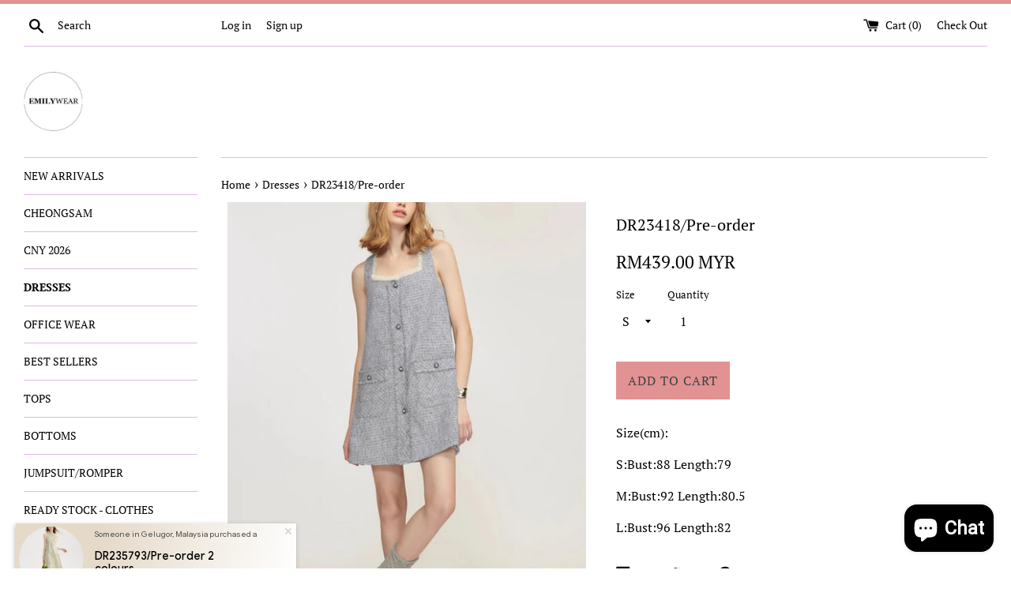

--- FILE ---
content_type: text/html; charset=utf-8
request_url: https://emilywear.com/collections/dresses/products/dr23418-pre-order-1
body_size: 19499
content:
<!doctype html>
<!--[if IE 9]> <html class="ie9 supports-no-js" lang="en"> <![endif]-->
<!--[if (gt IE 9)|!(IE)]><!--> <html class="supports-no-js" lang="en"> <!--<![endif]-->
<head>
  <meta charset="utf-8">
  <meta http-equiv="X-UA-Compatible" content="IE=edge,chrome=1">
  <meta name="viewport" content="width=device-width,initial-scale=1">
  <meta name="theme-color" content="">
  <link rel="canonical" href="https://emilywear.com/products/dr23418-pre-order-1">

  
    <link rel="shortcut icon" href="//emilywear.com/cdn/shop/files/thumbnail_EW_Logo_2_32x32.jpg?v=1613687688" type="image/png" />
  

  <title>
  DR23418/Pre-order &ndash; Emilywear
  </title>

  
    <meta name="description" content="Size(cm):    S:Bust:88 Length:79 M:Bust:92 Length:80.5 L:Bust:96 Length:82">
  

  <!-- /snippets/social-meta-tags.liquid -->




<meta property="og:site_name" content="Emilywear">
<meta property="og:url" content="https://emilywear.com/products/dr23418-pre-order-1">
<meta property="og:title" content="DR23418/Pre-order">
<meta property="og:type" content="product">
<meta property="og:description" content="Size(cm):    S:Bust:88 Length:79 M:Bust:92 Length:80.5 L:Bust:96 Length:82">

  <meta property="og:price:amount" content="439.00">
  <meta property="og:price:currency" content="MYR">

<meta property="og:image" content="http://emilywear.com/cdn/shop/files/7_9bbce979-298c-47b6-9371-6f2869ff8310_1200x1200.jpg?v=1716195174"><meta property="og:image" content="http://emilywear.com/cdn/shop/files/2_cc2e0a24-9ee8-4441-9f8d-0b0bcb22b05a_1200x1200.jpg?v=1716195174"><meta property="og:image" content="http://emilywear.com/cdn/shop/files/3_fe4f24ef-200f-4dc3-942b-f612293ed5b4_1200x1200.jpg?v=1716195174">
<meta property="og:image:secure_url" content="https://emilywear.com/cdn/shop/files/7_9bbce979-298c-47b6-9371-6f2869ff8310_1200x1200.jpg?v=1716195174"><meta property="og:image:secure_url" content="https://emilywear.com/cdn/shop/files/2_cc2e0a24-9ee8-4441-9f8d-0b0bcb22b05a_1200x1200.jpg?v=1716195174"><meta property="og:image:secure_url" content="https://emilywear.com/cdn/shop/files/3_fe4f24ef-200f-4dc3-942b-f612293ed5b4_1200x1200.jpg?v=1716195174">


<meta name="twitter:card" content="summary_large_image">
<meta name="twitter:title" content="DR23418/Pre-order">
<meta name="twitter:description" content="Size(cm):    S:Bust:88 Length:79 M:Bust:92 Length:80.5 L:Bust:96 Length:82">


  <script>
    document.documentElement.className = document.documentElement.className.replace('supports-no-js', 'supports-js');

    var theme = {
      mapStrings: {
        addressError: "Error looking up that address",
        addressNoResults: "No results for that address",
        addressQueryLimit: "You have exceeded the Google API usage limit. Consider upgrading to a \u003ca href=\"https:\/\/developers.google.com\/maps\/premium\/usage-limits\"\u003ePremium Plan\u003c\/a\u003e.",
        authError: "There was a problem authenticating your Google Maps account."
      }
    }
  </script>

  <link href="//emilywear.com/cdn/shop/t/8/assets/theme.scss.css?v=136496249563989498911766461694" rel="stylesheet" type="text/css" media="all" />

  <script>window.performance && window.performance.mark && window.performance.mark('shopify.content_for_header.start');</script><meta name="google-site-verification" content="mGzYi0RA1AOSIQd1AUZF1fUCZ4lq830bHfCw8UQ_j1o">
<meta id="shopify-digital-wallet" name="shopify-digital-wallet" content="/2148892742/digital_wallets/dialog">
<link rel="alternate" type="application/json+oembed" href="https://emilywear.com/products/dr23418-pre-order-1.oembed">
<script async="async" src="/checkouts/internal/preloads.js?locale=en-MY"></script>
<script id="shopify-features" type="application/json">{"accessToken":"0c4846dc8f5dcb24f1f5ec4620b88584","betas":["rich-media-storefront-analytics"],"domain":"emilywear.com","predictiveSearch":true,"shopId":2148892742,"locale":"en"}</script>
<script>var Shopify = Shopify || {};
Shopify.shop = "emilywear.myshopify.com";
Shopify.locale = "en";
Shopify.currency = {"active":"MYR","rate":"1.0"};
Shopify.country = "MY";
Shopify.theme = {"name":"Copy of Simple","id":33512816710,"schema_name":"Simple","schema_version":"7.0.0","theme_store_id":578,"role":"main"};
Shopify.theme.handle = "null";
Shopify.theme.style = {"id":null,"handle":null};
Shopify.cdnHost = "emilywear.com/cdn";
Shopify.routes = Shopify.routes || {};
Shopify.routes.root = "/";</script>
<script type="module">!function(o){(o.Shopify=o.Shopify||{}).modules=!0}(window);</script>
<script>!function(o){function n(){var o=[];function n(){o.push(Array.prototype.slice.apply(arguments))}return n.q=o,n}var t=o.Shopify=o.Shopify||{};t.loadFeatures=n(),t.autoloadFeatures=n()}(window);</script>
<script id="shop-js-analytics" type="application/json">{"pageType":"product"}</script>
<script defer="defer" async type="module" src="//emilywear.com/cdn/shopifycloud/shop-js/modules/v2/client.init-shop-cart-sync_BT-GjEfc.en.esm.js"></script>
<script defer="defer" async type="module" src="//emilywear.com/cdn/shopifycloud/shop-js/modules/v2/chunk.common_D58fp_Oc.esm.js"></script>
<script defer="defer" async type="module" src="//emilywear.com/cdn/shopifycloud/shop-js/modules/v2/chunk.modal_xMitdFEc.esm.js"></script>
<script type="module">
  await import("//emilywear.com/cdn/shopifycloud/shop-js/modules/v2/client.init-shop-cart-sync_BT-GjEfc.en.esm.js");
await import("//emilywear.com/cdn/shopifycloud/shop-js/modules/v2/chunk.common_D58fp_Oc.esm.js");
await import("//emilywear.com/cdn/shopifycloud/shop-js/modules/v2/chunk.modal_xMitdFEc.esm.js");

  window.Shopify.SignInWithShop?.initShopCartSync?.({"fedCMEnabled":true,"windoidEnabled":true});

</script>
<script>(function() {
  var isLoaded = false;
  function asyncLoad() {
    if (isLoaded) return;
    isLoaded = true;
    var urls = ["https:\/\/cdn.recovermycart.com\/scripts\/keepcart\/CartJS.min.js?shop=emilywear.myshopify.com\u0026shop=emilywear.myshopify.com","https:\/\/sales-pop.carecart.io\/lib\/salesnotifier.js?shop=emilywear.myshopify.com","https:\/\/sp-micro-next.b-cdn.net\/sp-micro.umd.js?shop=emilywear.myshopify.com","https:\/\/cdn.autoketing.org\/sdk-cdn\/sales-pop\/dist\/sales-pop-embed.js?t=1765635555612579738\u0026shop=emilywear.myshopify.com"];
    for (var i = 0; i < urls.length; i++) {
      var s = document.createElement('script');
      s.type = 'text/javascript';
      s.async = true;
      s.src = urls[i];
      var x = document.getElementsByTagName('script')[0];
      x.parentNode.insertBefore(s, x);
    }
  };
  if(window.attachEvent) {
    window.attachEvent('onload', asyncLoad);
  } else {
    window.addEventListener('load', asyncLoad, false);
  }
})();</script>
<script id="__st">var __st={"a":2148892742,"offset":28800,"reqid":"d14fff3b-a9fd-449c-a093-661904b0fbb9-1769402452","pageurl":"emilywear.com\/collections\/dresses\/products\/dr23418-pre-order-1","u":"66047d54ef66","p":"product","rtyp":"product","rid":9476027449618};</script>
<script>window.ShopifyPaypalV4VisibilityTracking = true;</script>
<script id="captcha-bootstrap">!function(){'use strict';const t='contact',e='account',n='new_comment',o=[[t,t],['blogs',n],['comments',n],[t,'customer']],c=[[e,'customer_login'],[e,'guest_login'],[e,'recover_customer_password'],[e,'create_customer']],r=t=>t.map((([t,e])=>`form[action*='/${t}']:not([data-nocaptcha='true']) input[name='form_type'][value='${e}']`)).join(','),a=t=>()=>t?[...document.querySelectorAll(t)].map((t=>t.form)):[];function s(){const t=[...o],e=r(t);return a(e)}const i='password',u='form_key',d=['recaptcha-v3-token','g-recaptcha-response','h-captcha-response',i],f=()=>{try{return window.sessionStorage}catch{return}},m='__shopify_v',_=t=>t.elements[u];function p(t,e,n=!1){try{const o=window.sessionStorage,c=JSON.parse(o.getItem(e)),{data:r}=function(t){const{data:e,action:n}=t;return t[m]||n?{data:e,action:n}:{data:t,action:n}}(c);for(const[e,n]of Object.entries(r))t.elements[e]&&(t.elements[e].value=n);n&&o.removeItem(e)}catch(o){console.error('form repopulation failed',{error:o})}}const l='form_type',E='cptcha';function T(t){t.dataset[E]=!0}const w=window,h=w.document,L='Shopify',v='ce_forms',y='captcha';let A=!1;((t,e)=>{const n=(g='f06e6c50-85a8-45c8-87d0-21a2b65856fe',I='https://cdn.shopify.com/shopifycloud/storefront-forms-hcaptcha/ce_storefront_forms_captcha_hcaptcha.v1.5.2.iife.js',D={infoText:'Protected by hCaptcha',privacyText:'Privacy',termsText:'Terms'},(t,e,n)=>{const o=w[L][v],c=o.bindForm;if(c)return c(t,g,e,D).then(n);var r;o.q.push([[t,g,e,D],n]),r=I,A||(h.body.append(Object.assign(h.createElement('script'),{id:'captcha-provider',async:!0,src:r})),A=!0)});var g,I,D;w[L]=w[L]||{},w[L][v]=w[L][v]||{},w[L][v].q=[],w[L][y]=w[L][y]||{},w[L][y].protect=function(t,e){n(t,void 0,e),T(t)},Object.freeze(w[L][y]),function(t,e,n,w,h,L){const[v,y,A,g]=function(t,e,n){const i=e?o:[],u=t?c:[],d=[...i,...u],f=r(d),m=r(i),_=r(d.filter((([t,e])=>n.includes(e))));return[a(f),a(m),a(_),s()]}(w,h,L),I=t=>{const e=t.target;return e instanceof HTMLFormElement?e:e&&e.form},D=t=>v().includes(t);t.addEventListener('submit',(t=>{const e=I(t);if(!e)return;const n=D(e)&&!e.dataset.hcaptchaBound&&!e.dataset.recaptchaBound,o=_(e),c=g().includes(e)&&(!o||!o.value);(n||c)&&t.preventDefault(),c&&!n&&(function(t){try{if(!f())return;!function(t){const e=f();if(!e)return;const n=_(t);if(!n)return;const o=n.value;o&&e.removeItem(o)}(t);const e=Array.from(Array(32),(()=>Math.random().toString(36)[2])).join('');!function(t,e){_(t)||t.append(Object.assign(document.createElement('input'),{type:'hidden',name:u})),t.elements[u].value=e}(t,e),function(t,e){const n=f();if(!n)return;const o=[...t.querySelectorAll(`input[type='${i}']`)].map((({name:t})=>t)),c=[...d,...o],r={};for(const[a,s]of new FormData(t).entries())c.includes(a)||(r[a]=s);n.setItem(e,JSON.stringify({[m]:1,action:t.action,data:r}))}(t,e)}catch(e){console.error('failed to persist form',e)}}(e),e.submit())}));const S=(t,e)=>{t&&!t.dataset[E]&&(n(t,e.some((e=>e===t))),T(t))};for(const o of['focusin','change'])t.addEventListener(o,(t=>{const e=I(t);D(e)&&S(e,y())}));const B=e.get('form_key'),M=e.get(l),P=B&&M;t.addEventListener('DOMContentLoaded',(()=>{const t=y();if(P)for(const e of t)e.elements[l].value===M&&p(e,B);[...new Set([...A(),...v().filter((t=>'true'===t.dataset.shopifyCaptcha))])].forEach((e=>S(e,t)))}))}(h,new URLSearchParams(w.location.search),n,t,e,['guest_login'])})(!0,!0)}();</script>
<script integrity="sha256-4kQ18oKyAcykRKYeNunJcIwy7WH5gtpwJnB7kiuLZ1E=" data-source-attribution="shopify.loadfeatures" defer="defer" src="//emilywear.com/cdn/shopifycloud/storefront/assets/storefront/load_feature-a0a9edcb.js" crossorigin="anonymous"></script>
<script data-source-attribution="shopify.dynamic_checkout.dynamic.init">var Shopify=Shopify||{};Shopify.PaymentButton=Shopify.PaymentButton||{isStorefrontPortableWallets:!0,init:function(){window.Shopify.PaymentButton.init=function(){};var t=document.createElement("script");t.src="https://emilywear.com/cdn/shopifycloud/portable-wallets/latest/portable-wallets.en.js",t.type="module",document.head.appendChild(t)}};
</script>
<script data-source-attribution="shopify.dynamic_checkout.buyer_consent">
  function portableWalletsHideBuyerConsent(e){var t=document.getElementById("shopify-buyer-consent"),n=document.getElementById("shopify-subscription-policy-button");t&&n&&(t.classList.add("hidden"),t.setAttribute("aria-hidden","true"),n.removeEventListener("click",e))}function portableWalletsShowBuyerConsent(e){var t=document.getElementById("shopify-buyer-consent"),n=document.getElementById("shopify-subscription-policy-button");t&&n&&(t.classList.remove("hidden"),t.removeAttribute("aria-hidden"),n.addEventListener("click",e))}window.Shopify?.PaymentButton&&(window.Shopify.PaymentButton.hideBuyerConsent=portableWalletsHideBuyerConsent,window.Shopify.PaymentButton.showBuyerConsent=portableWalletsShowBuyerConsent);
</script>
<script data-source-attribution="shopify.dynamic_checkout.cart.bootstrap">document.addEventListener("DOMContentLoaded",(function(){function t(){return document.querySelector("shopify-accelerated-checkout-cart, shopify-accelerated-checkout")}if(t())Shopify.PaymentButton.init();else{new MutationObserver((function(e,n){t()&&(Shopify.PaymentButton.init(),n.disconnect())})).observe(document.body,{childList:!0,subtree:!0})}}));
</script>

<script>window.performance && window.performance.mark && window.performance.mark('shopify.content_for_header.end');</script>

  <script src="//emilywear.com/cdn/shop/t/8/assets/jquery-1.11.0.min.js?v=32460426840832490021533612841" type="text/javascript"></script>
  <script src="//emilywear.com/cdn/shop/t/8/assets/modernizr.min.js?v=44044439420609591321533612842" type="text/javascript"></script>

  <!--[if (gt IE 9)|!(IE)]><!--><script src="//emilywear.com/cdn/shop/t/8/assets/lazysizes.min.js?v=71745035489482760341533612842" async="async"></script><!--<![endif]-->
  <!--[if lte IE 9]><script src="//emilywear.com/cdn/shop/t/8/assets/lazysizes.min.js?v=71745035489482760341533612842"></script><![endif]-->

  
  
  
  
    <link href="//cdn.jsdelivr.net/jquery.slick/1.6.0/slick.css" rel="stylesheet" type="text/css" media="all" />
    <link href="//cdn.jsdelivr.net/jquery.slick/1.6.0/slick-theme.css" rel="stylesheet" type="text/css" media="all" />
    <script src="//cdn.jsdelivr.net/jquery.slick/1.6.0/slick.min.js" type="text/javascript"></script>
  




























<!-- BeginShopPopAddon --><script>  Shopify.shopPopSettings = {"proof_enabled":true,"proof_show_add_to_cart":false,"proof_mobile_enabled":true,"proof_mobile_position":"Bottom","proof_desktop_position":"Bottom Left","proof_show_on_product_page":true,"proof_hide_notification_after":30,"proof_display_time":9,"proof_interval_time":5,"proof_order_random":false,"proof_fetch_count":30,"proof_cycle":true,"proof_anonymize":true,"proof_anonymize_text":null,"proof_hours_before_obscure":48,"proof_sequential":true,"proof_top":10,"proof_left":10,"proof_right":10,"proof_bottom":10,"proof_background_color":"#fff","proof_font_color":"#333","proof_custom_css":null,"proof_border_radius":8,"proof_first_interval_time":1,"proof_locale":"en"};</script><!-- EndShopPopAddon -->
<script src="https://cdn.shopify.com/extensions/e8878072-2f6b-4e89-8082-94b04320908d/inbox-1254/assets/inbox-chat-loader.js" type="text/javascript" defer="defer"></script>
<script src="https://cdn.shopify.com/extensions/b9d253f3-b523-47de-971b-ee13b59047cf/smartrmail-email-marketing-sms-6/assets/main.js" type="text/javascript" defer="defer"></script>
<link href="https://monorail-edge.shopifysvc.com" rel="dns-prefetch">
<script>(function(){if ("sendBeacon" in navigator && "performance" in window) {try {var session_token_from_headers = performance.getEntriesByType('navigation')[0].serverTiming.find(x => x.name == '_s').description;} catch {var session_token_from_headers = undefined;}var session_cookie_matches = document.cookie.match(/_shopify_s=([^;]*)/);var session_token_from_cookie = session_cookie_matches && session_cookie_matches.length === 2 ? session_cookie_matches[1] : "";var session_token = session_token_from_headers || session_token_from_cookie || "";function handle_abandonment_event(e) {var entries = performance.getEntries().filter(function(entry) {return /monorail-edge.shopifysvc.com/.test(entry.name);});if (!window.abandonment_tracked && entries.length === 0) {window.abandonment_tracked = true;var currentMs = Date.now();var navigation_start = performance.timing.navigationStart;var payload = {shop_id: 2148892742,url: window.location.href,navigation_start,duration: currentMs - navigation_start,session_token,page_type: "product"};window.navigator.sendBeacon("https://monorail-edge.shopifysvc.com/v1/produce", JSON.stringify({schema_id: "online_store_buyer_site_abandonment/1.1",payload: payload,metadata: {event_created_at_ms: currentMs,event_sent_at_ms: currentMs}}));}}window.addEventListener('pagehide', handle_abandonment_event);}}());</script>
<script id="web-pixels-manager-setup">(function e(e,d,r,n,o){if(void 0===o&&(o={}),!Boolean(null===(a=null===(i=window.Shopify)||void 0===i?void 0:i.analytics)||void 0===a?void 0:a.replayQueue)){var i,a;window.Shopify=window.Shopify||{};var t=window.Shopify;t.analytics=t.analytics||{};var s=t.analytics;s.replayQueue=[],s.publish=function(e,d,r){return s.replayQueue.push([e,d,r]),!0};try{self.performance.mark("wpm:start")}catch(e){}var l=function(){var e={modern:/Edge?\/(1{2}[4-9]|1[2-9]\d|[2-9]\d{2}|\d{4,})\.\d+(\.\d+|)|Firefox\/(1{2}[4-9]|1[2-9]\d|[2-9]\d{2}|\d{4,})\.\d+(\.\d+|)|Chrom(ium|e)\/(9{2}|\d{3,})\.\d+(\.\d+|)|(Maci|X1{2}).+ Version\/(15\.\d+|(1[6-9]|[2-9]\d|\d{3,})\.\d+)([,.]\d+|)( \(\w+\)|)( Mobile\/\w+|) Safari\/|Chrome.+OPR\/(9{2}|\d{3,})\.\d+\.\d+|(CPU[ +]OS|iPhone[ +]OS|CPU[ +]iPhone|CPU IPhone OS|CPU iPad OS)[ +]+(15[._]\d+|(1[6-9]|[2-9]\d|\d{3,})[._]\d+)([._]\d+|)|Android:?[ /-](13[3-9]|1[4-9]\d|[2-9]\d{2}|\d{4,})(\.\d+|)(\.\d+|)|Android.+Firefox\/(13[5-9]|1[4-9]\d|[2-9]\d{2}|\d{4,})\.\d+(\.\d+|)|Android.+Chrom(ium|e)\/(13[3-9]|1[4-9]\d|[2-9]\d{2}|\d{4,})\.\d+(\.\d+|)|SamsungBrowser\/([2-9]\d|\d{3,})\.\d+/,legacy:/Edge?\/(1[6-9]|[2-9]\d|\d{3,})\.\d+(\.\d+|)|Firefox\/(5[4-9]|[6-9]\d|\d{3,})\.\d+(\.\d+|)|Chrom(ium|e)\/(5[1-9]|[6-9]\d|\d{3,})\.\d+(\.\d+|)([\d.]+$|.*Safari\/(?![\d.]+ Edge\/[\d.]+$))|(Maci|X1{2}).+ Version\/(10\.\d+|(1[1-9]|[2-9]\d|\d{3,})\.\d+)([,.]\d+|)( \(\w+\)|)( Mobile\/\w+|) Safari\/|Chrome.+OPR\/(3[89]|[4-9]\d|\d{3,})\.\d+\.\d+|(CPU[ +]OS|iPhone[ +]OS|CPU[ +]iPhone|CPU IPhone OS|CPU iPad OS)[ +]+(10[._]\d+|(1[1-9]|[2-9]\d|\d{3,})[._]\d+)([._]\d+|)|Android:?[ /-](13[3-9]|1[4-9]\d|[2-9]\d{2}|\d{4,})(\.\d+|)(\.\d+|)|Mobile Safari.+OPR\/([89]\d|\d{3,})\.\d+\.\d+|Android.+Firefox\/(13[5-9]|1[4-9]\d|[2-9]\d{2}|\d{4,})\.\d+(\.\d+|)|Android.+Chrom(ium|e)\/(13[3-9]|1[4-9]\d|[2-9]\d{2}|\d{4,})\.\d+(\.\d+|)|Android.+(UC? ?Browser|UCWEB|U3)[ /]?(15\.([5-9]|\d{2,})|(1[6-9]|[2-9]\d|\d{3,})\.\d+)\.\d+|SamsungBrowser\/(5\.\d+|([6-9]|\d{2,})\.\d+)|Android.+MQ{2}Browser\/(14(\.(9|\d{2,})|)|(1[5-9]|[2-9]\d|\d{3,})(\.\d+|))(\.\d+|)|K[Aa][Ii]OS\/(3\.\d+|([4-9]|\d{2,})\.\d+)(\.\d+|)/},d=e.modern,r=e.legacy,n=navigator.userAgent;return n.match(d)?"modern":n.match(r)?"legacy":"unknown"}(),u="modern"===l?"modern":"legacy",c=(null!=n?n:{modern:"",legacy:""})[u],f=function(e){return[e.baseUrl,"/wpm","/b",e.hashVersion,"modern"===e.buildTarget?"m":"l",".js"].join("")}({baseUrl:d,hashVersion:r,buildTarget:u}),m=function(e){var d=e.version,r=e.bundleTarget,n=e.surface,o=e.pageUrl,i=e.monorailEndpoint;return{emit:function(e){var a=e.status,t=e.errorMsg,s=(new Date).getTime(),l=JSON.stringify({metadata:{event_sent_at_ms:s},events:[{schema_id:"web_pixels_manager_load/3.1",payload:{version:d,bundle_target:r,page_url:o,status:a,surface:n,error_msg:t},metadata:{event_created_at_ms:s}}]});if(!i)return console&&console.warn&&console.warn("[Web Pixels Manager] No Monorail endpoint provided, skipping logging."),!1;try{return self.navigator.sendBeacon.bind(self.navigator)(i,l)}catch(e){}var u=new XMLHttpRequest;try{return u.open("POST",i,!0),u.setRequestHeader("Content-Type","text/plain"),u.send(l),!0}catch(e){return console&&console.warn&&console.warn("[Web Pixels Manager] Got an unhandled error while logging to Monorail."),!1}}}}({version:r,bundleTarget:l,surface:e.surface,pageUrl:self.location.href,monorailEndpoint:e.monorailEndpoint});try{o.browserTarget=l,function(e){var d=e.src,r=e.async,n=void 0===r||r,o=e.onload,i=e.onerror,a=e.sri,t=e.scriptDataAttributes,s=void 0===t?{}:t,l=document.createElement("script"),u=document.querySelector("head"),c=document.querySelector("body");if(l.async=n,l.src=d,a&&(l.integrity=a,l.crossOrigin="anonymous"),s)for(var f in s)if(Object.prototype.hasOwnProperty.call(s,f))try{l.dataset[f]=s[f]}catch(e){}if(o&&l.addEventListener("load",o),i&&l.addEventListener("error",i),u)u.appendChild(l);else{if(!c)throw new Error("Did not find a head or body element to append the script");c.appendChild(l)}}({src:f,async:!0,onload:function(){if(!function(){var e,d;return Boolean(null===(d=null===(e=window.Shopify)||void 0===e?void 0:e.analytics)||void 0===d?void 0:d.initialized)}()){var d=window.webPixelsManager.init(e)||void 0;if(d){var r=window.Shopify.analytics;r.replayQueue.forEach((function(e){var r=e[0],n=e[1],o=e[2];d.publishCustomEvent(r,n,o)})),r.replayQueue=[],r.publish=d.publishCustomEvent,r.visitor=d.visitor,r.initialized=!0}}},onerror:function(){return m.emit({status:"failed",errorMsg:"".concat(f," has failed to load")})},sri:function(e){var d=/^sha384-[A-Za-z0-9+/=]+$/;return"string"==typeof e&&d.test(e)}(c)?c:"",scriptDataAttributes:o}),m.emit({status:"loading"})}catch(e){m.emit({status:"failed",errorMsg:(null==e?void 0:e.message)||"Unknown error"})}}})({shopId: 2148892742,storefrontBaseUrl: "https://emilywear.com",extensionsBaseUrl: "https://extensions.shopifycdn.com/cdn/shopifycloud/web-pixels-manager",monorailEndpoint: "https://monorail-edge.shopifysvc.com/unstable/produce_batch",surface: "storefront-renderer",enabledBetaFlags: ["2dca8a86"],webPixelsConfigList: [{"id":"1237287186","configuration":"{\"backendUrl\":\"https:\\\/\\\/api.salespop.com\",\"shopifyDomain\":\"emilywear.myshopify.com\"}","eventPayloadVersion":"v1","runtimeContext":"STRICT","scriptVersion":"bb83dd074d22fef7d4e3cfe7cac23089","type":"APP","apiClientId":1869884,"privacyPurposes":["ANALYTICS"],"dataSharingAdjustments":{"protectedCustomerApprovalScopes":["read_customer_address","read_customer_name","read_customer_personal_data"]}},{"id":"844595474","configuration":"{\"config\":\"{\\\"pixel_id\\\":\\\"AW-782608660\\\",\\\"target_country\\\":\\\"MY\\\",\\\"gtag_events\\\":[{\\\"type\\\":\\\"search\\\",\\\"action_label\\\":\\\"AW-782608660\\\/5_pfCILB1IsBEJTSlvUC\\\"},{\\\"type\\\":\\\"begin_checkout\\\",\\\"action_label\\\":\\\"AW-782608660\\\/KjNpCP_A1IsBEJTSlvUC\\\"},{\\\"type\\\":\\\"view_item\\\",\\\"action_label\\\":[\\\"AW-782608660\\\/pM_oCPnA1IsBEJTSlvUC\\\",\\\"MC-N5MQ5Q77C1\\\"]},{\\\"type\\\":\\\"purchase\\\",\\\"action_label\\\":[\\\"AW-782608660\\\/zcuKCPbA1IsBEJTSlvUC\\\",\\\"MC-N5MQ5Q77C1\\\"]},{\\\"type\\\":\\\"page_view\\\",\\\"action_label\\\":[\\\"AW-782608660\\\/kuZUCPPA1IsBEJTSlvUC\\\",\\\"MC-N5MQ5Q77C1\\\"]},{\\\"type\\\":\\\"add_payment_info\\\",\\\"action_label\\\":\\\"AW-782608660\\\/xDIXCIXB1IsBEJTSlvUC\\\"},{\\\"type\\\":\\\"add_to_cart\\\",\\\"action_label\\\":\\\"AW-782608660\\\/EudFCPzA1IsBEJTSlvUC\\\"}],\\\"enable_monitoring_mode\\\":false}\"}","eventPayloadVersion":"v1","runtimeContext":"OPEN","scriptVersion":"b2a88bafab3e21179ed38636efcd8a93","type":"APP","apiClientId":1780363,"privacyPurposes":[],"dataSharingAdjustments":{"protectedCustomerApprovalScopes":["read_customer_address","read_customer_email","read_customer_name","read_customer_personal_data","read_customer_phone"]}},{"id":"389021970","configuration":"{\"pixel_id\":\"282750689024385\",\"pixel_type\":\"facebook_pixel\",\"metaapp_system_user_token\":\"-\"}","eventPayloadVersion":"v1","runtimeContext":"OPEN","scriptVersion":"ca16bc87fe92b6042fbaa3acc2fbdaa6","type":"APP","apiClientId":2329312,"privacyPurposes":["ANALYTICS","MARKETING","SALE_OF_DATA"],"dataSharingAdjustments":{"protectedCustomerApprovalScopes":["read_customer_address","read_customer_email","read_customer_name","read_customer_personal_data","read_customer_phone"]}},{"id":"shopify-app-pixel","configuration":"{}","eventPayloadVersion":"v1","runtimeContext":"STRICT","scriptVersion":"0450","apiClientId":"shopify-pixel","type":"APP","privacyPurposes":["ANALYTICS","MARKETING"]},{"id":"shopify-custom-pixel","eventPayloadVersion":"v1","runtimeContext":"LAX","scriptVersion":"0450","apiClientId":"shopify-pixel","type":"CUSTOM","privacyPurposes":["ANALYTICS","MARKETING"]}],isMerchantRequest: false,initData: {"shop":{"name":"Emilywear","paymentSettings":{"currencyCode":"MYR"},"myshopifyDomain":"emilywear.myshopify.com","countryCode":"MY","storefrontUrl":"https:\/\/emilywear.com"},"customer":null,"cart":null,"checkout":null,"productVariants":[{"price":{"amount":439.0,"currencyCode":"MYR"},"product":{"title":"DR23418\/Pre-order","vendor":"Emilywear","id":"9476027449618","untranslatedTitle":"DR23418\/Pre-order","url":"\/products\/dr23418-pre-order-1","type":""},"id":"49212346269970","image":{"src":"\/\/emilywear.com\/cdn\/shop\/files\/7_9bbce979-298c-47b6-9371-6f2869ff8310.jpg?v=1716195174"},"sku":"","title":"S","untranslatedTitle":"S"},{"price":{"amount":439.0,"currencyCode":"MYR"},"product":{"title":"DR23418\/Pre-order","vendor":"Emilywear","id":"9476027449618","untranslatedTitle":"DR23418\/Pre-order","url":"\/products\/dr23418-pre-order-1","type":""},"id":"49212346302738","image":{"src":"\/\/emilywear.com\/cdn\/shop\/files\/7_9bbce979-298c-47b6-9371-6f2869ff8310.jpg?v=1716195174"},"sku":"","title":"M","untranslatedTitle":"M"},{"price":{"amount":439.0,"currencyCode":"MYR"},"product":{"title":"DR23418\/Pre-order","vendor":"Emilywear","id":"9476027449618","untranslatedTitle":"DR23418\/Pre-order","url":"\/products\/dr23418-pre-order-1","type":""},"id":"49212346335506","image":{"src":"\/\/emilywear.com\/cdn\/shop\/files\/7_9bbce979-298c-47b6-9371-6f2869ff8310.jpg?v=1716195174"},"sku":"","title":"L","untranslatedTitle":"L"}],"purchasingCompany":null},},"https://emilywear.com/cdn","fcfee988w5aeb613cpc8e4bc33m6693e112",{"modern":"","legacy":""},{"shopId":"2148892742","storefrontBaseUrl":"https:\/\/emilywear.com","extensionBaseUrl":"https:\/\/extensions.shopifycdn.com\/cdn\/shopifycloud\/web-pixels-manager","surface":"storefront-renderer","enabledBetaFlags":"[\"2dca8a86\"]","isMerchantRequest":"false","hashVersion":"fcfee988w5aeb613cpc8e4bc33m6693e112","publish":"custom","events":"[[\"page_viewed\",{}],[\"product_viewed\",{\"productVariant\":{\"price\":{\"amount\":439.0,\"currencyCode\":\"MYR\"},\"product\":{\"title\":\"DR23418\/Pre-order\",\"vendor\":\"Emilywear\",\"id\":\"9476027449618\",\"untranslatedTitle\":\"DR23418\/Pre-order\",\"url\":\"\/products\/dr23418-pre-order-1\",\"type\":\"\"},\"id\":\"49212346269970\",\"image\":{\"src\":\"\/\/emilywear.com\/cdn\/shop\/files\/7_9bbce979-298c-47b6-9371-6f2869ff8310.jpg?v=1716195174\"},\"sku\":\"\",\"title\":\"S\",\"untranslatedTitle\":\"S\"}}]]"});</script><script>
  window.ShopifyAnalytics = window.ShopifyAnalytics || {};
  window.ShopifyAnalytics.meta = window.ShopifyAnalytics.meta || {};
  window.ShopifyAnalytics.meta.currency = 'MYR';
  var meta = {"product":{"id":9476027449618,"gid":"gid:\/\/shopify\/Product\/9476027449618","vendor":"Emilywear","type":"","handle":"dr23418-pre-order-1","variants":[{"id":49212346269970,"price":43900,"name":"DR23418\/Pre-order - S","public_title":"S","sku":""},{"id":49212346302738,"price":43900,"name":"DR23418\/Pre-order - M","public_title":"M","sku":""},{"id":49212346335506,"price":43900,"name":"DR23418\/Pre-order - L","public_title":"L","sku":""}],"remote":false},"page":{"pageType":"product","resourceType":"product","resourceId":9476027449618,"requestId":"d14fff3b-a9fd-449c-a093-661904b0fbb9-1769402452"}};
  for (var attr in meta) {
    window.ShopifyAnalytics.meta[attr] = meta[attr];
  }
</script>
<script class="analytics">
  (function () {
    var customDocumentWrite = function(content) {
      var jquery = null;

      if (window.jQuery) {
        jquery = window.jQuery;
      } else if (window.Checkout && window.Checkout.$) {
        jquery = window.Checkout.$;
      }

      if (jquery) {
        jquery('body').append(content);
      }
    };

    var hasLoggedConversion = function(token) {
      if (token) {
        return document.cookie.indexOf('loggedConversion=' + token) !== -1;
      }
      return false;
    }

    var setCookieIfConversion = function(token) {
      if (token) {
        var twoMonthsFromNow = new Date(Date.now());
        twoMonthsFromNow.setMonth(twoMonthsFromNow.getMonth() + 2);

        document.cookie = 'loggedConversion=' + token + '; expires=' + twoMonthsFromNow;
      }
    }

    var trekkie = window.ShopifyAnalytics.lib = window.trekkie = window.trekkie || [];
    if (trekkie.integrations) {
      return;
    }
    trekkie.methods = [
      'identify',
      'page',
      'ready',
      'track',
      'trackForm',
      'trackLink'
    ];
    trekkie.factory = function(method) {
      return function() {
        var args = Array.prototype.slice.call(arguments);
        args.unshift(method);
        trekkie.push(args);
        return trekkie;
      };
    };
    for (var i = 0; i < trekkie.methods.length; i++) {
      var key = trekkie.methods[i];
      trekkie[key] = trekkie.factory(key);
    }
    trekkie.load = function(config) {
      trekkie.config = config || {};
      trekkie.config.initialDocumentCookie = document.cookie;
      var first = document.getElementsByTagName('script')[0];
      var script = document.createElement('script');
      script.type = 'text/javascript';
      script.onerror = function(e) {
        var scriptFallback = document.createElement('script');
        scriptFallback.type = 'text/javascript';
        scriptFallback.onerror = function(error) {
                var Monorail = {
      produce: function produce(monorailDomain, schemaId, payload) {
        var currentMs = new Date().getTime();
        var event = {
          schema_id: schemaId,
          payload: payload,
          metadata: {
            event_created_at_ms: currentMs,
            event_sent_at_ms: currentMs
          }
        };
        return Monorail.sendRequest("https://" + monorailDomain + "/v1/produce", JSON.stringify(event));
      },
      sendRequest: function sendRequest(endpointUrl, payload) {
        // Try the sendBeacon API
        if (window && window.navigator && typeof window.navigator.sendBeacon === 'function' && typeof window.Blob === 'function' && !Monorail.isIos12()) {
          var blobData = new window.Blob([payload], {
            type: 'text/plain'
          });

          if (window.navigator.sendBeacon(endpointUrl, blobData)) {
            return true;
          } // sendBeacon was not successful

        } // XHR beacon

        var xhr = new XMLHttpRequest();

        try {
          xhr.open('POST', endpointUrl);
          xhr.setRequestHeader('Content-Type', 'text/plain');
          xhr.send(payload);
        } catch (e) {
          console.log(e);
        }

        return false;
      },
      isIos12: function isIos12() {
        return window.navigator.userAgent.lastIndexOf('iPhone; CPU iPhone OS 12_') !== -1 || window.navigator.userAgent.lastIndexOf('iPad; CPU OS 12_') !== -1;
      }
    };
    Monorail.produce('monorail-edge.shopifysvc.com',
      'trekkie_storefront_load_errors/1.1',
      {shop_id: 2148892742,
      theme_id: 33512816710,
      app_name: "storefront",
      context_url: window.location.href,
      source_url: "//emilywear.com/cdn/s/trekkie.storefront.8d95595f799fbf7e1d32231b9a28fd43b70c67d3.min.js"});

        };
        scriptFallback.async = true;
        scriptFallback.src = '//emilywear.com/cdn/s/trekkie.storefront.8d95595f799fbf7e1d32231b9a28fd43b70c67d3.min.js';
        first.parentNode.insertBefore(scriptFallback, first);
      };
      script.async = true;
      script.src = '//emilywear.com/cdn/s/trekkie.storefront.8d95595f799fbf7e1d32231b9a28fd43b70c67d3.min.js';
      first.parentNode.insertBefore(script, first);
    };
    trekkie.load(
      {"Trekkie":{"appName":"storefront","development":false,"defaultAttributes":{"shopId":2148892742,"isMerchantRequest":null,"themeId":33512816710,"themeCityHash":"2357114607682269811","contentLanguage":"en","currency":"MYR","eventMetadataId":"c124a965-fb9b-4ef5-8eb0-414c81d6ea82"},"isServerSideCookieWritingEnabled":true,"monorailRegion":"shop_domain","enabledBetaFlags":["65f19447"]},"Session Attribution":{},"S2S":{"facebookCapiEnabled":false,"source":"trekkie-storefront-renderer","apiClientId":580111}}
    );

    var loaded = false;
    trekkie.ready(function() {
      if (loaded) return;
      loaded = true;

      window.ShopifyAnalytics.lib = window.trekkie;

      var originalDocumentWrite = document.write;
      document.write = customDocumentWrite;
      try { window.ShopifyAnalytics.merchantGoogleAnalytics.call(this); } catch(error) {};
      document.write = originalDocumentWrite;

      window.ShopifyAnalytics.lib.page(null,{"pageType":"product","resourceType":"product","resourceId":9476027449618,"requestId":"d14fff3b-a9fd-449c-a093-661904b0fbb9-1769402452","shopifyEmitted":true});

      var match = window.location.pathname.match(/checkouts\/(.+)\/(thank_you|post_purchase)/)
      var token = match? match[1]: undefined;
      if (!hasLoggedConversion(token)) {
        setCookieIfConversion(token);
        window.ShopifyAnalytics.lib.track("Viewed Product",{"currency":"MYR","variantId":49212346269970,"productId":9476027449618,"productGid":"gid:\/\/shopify\/Product\/9476027449618","name":"DR23418\/Pre-order - S","price":"439.00","sku":"","brand":"Emilywear","variant":"S","category":"","nonInteraction":true,"remote":false},undefined,undefined,{"shopifyEmitted":true});
      window.ShopifyAnalytics.lib.track("monorail:\/\/trekkie_storefront_viewed_product\/1.1",{"currency":"MYR","variantId":49212346269970,"productId":9476027449618,"productGid":"gid:\/\/shopify\/Product\/9476027449618","name":"DR23418\/Pre-order - S","price":"439.00","sku":"","brand":"Emilywear","variant":"S","category":"","nonInteraction":true,"remote":false,"referer":"https:\/\/emilywear.com\/collections\/dresses\/products\/dr23418-pre-order-1"});
      }
    });


        var eventsListenerScript = document.createElement('script');
        eventsListenerScript.async = true;
        eventsListenerScript.src = "//emilywear.com/cdn/shopifycloud/storefront/assets/shop_events_listener-3da45d37.js";
        document.getElementsByTagName('head')[0].appendChild(eventsListenerScript);

})();</script>
<script
  defer
  src="https://emilywear.com/cdn/shopifycloud/perf-kit/shopify-perf-kit-3.0.4.min.js"
  data-application="storefront-renderer"
  data-shop-id="2148892742"
  data-render-region="gcp-us-east1"
  data-page-type="product"
  data-theme-instance-id="33512816710"
  data-theme-name="Simple"
  data-theme-version="7.0.0"
  data-monorail-region="shop_domain"
  data-resource-timing-sampling-rate="10"
  data-shs="true"
  data-shs-beacon="true"
  data-shs-export-with-fetch="true"
  data-shs-logs-sample-rate="1"
  data-shs-beacon-endpoint="https://emilywear.com/api/collect"
></script>
</head>

<body id="dr23418-pre-order" class="template-product">

  <a class="in-page-link visually-hidden skip-link" href="#MainContent">Skip to content</a>

  <div id="shopify-section-header" class="shopify-section">
  <div class="page-border"></div>





  <style>
    .site-header__logo {
      width: 75px;
    }
    #HeaderLogoWrapper {
      max-width: 75px !important;
    }
  </style>


<div class="site-wrapper">
  <div class="top-bar grid">

    <div class="grid__item medium-up--one-fifth small--one-half">
      <div class="top-bar__search">
        <a href="/search" class="medium-up--hide">
          <svg aria-hidden="true" focusable="false" role="presentation" class="icon icon-search" viewBox="0 0 20 20"><path fill="#444" d="M18.64 17.02l-5.31-5.31c.81-1.08 1.26-2.43 1.26-3.87C14.5 4.06 11.44 1 7.75 1S1 4.06 1 7.75s3.06 6.75 6.75 6.75c1.44 0 2.79-.45 3.87-1.26l5.31 5.31c.45.45 1.26.54 1.71.09.45-.36.45-1.17 0-1.62zM3.25 7.75c0-2.52 1.98-4.5 4.5-4.5s4.5 1.98 4.5 4.5-1.98 4.5-4.5 4.5-4.5-1.98-4.5-4.5z"/></svg>
        </a>
        <form action="/search" method="get" class="search-bar small--hide" role="search">
          
          <button type="submit" class="search-bar__submit">
            <svg aria-hidden="true" focusable="false" role="presentation" class="icon icon-search" viewBox="0 0 20 20"><path fill="#444" d="M18.64 17.02l-5.31-5.31c.81-1.08 1.26-2.43 1.26-3.87C14.5 4.06 11.44 1 7.75 1S1 4.06 1 7.75s3.06 6.75 6.75 6.75c1.44 0 2.79-.45 3.87-1.26l5.31 5.31c.45.45 1.26.54 1.71.09.45-.36.45-1.17 0-1.62zM3.25 7.75c0-2.52 1.98-4.5 4.5-4.5s4.5 1.98 4.5 4.5-1.98 4.5-4.5 4.5-4.5-1.98-4.5-4.5z"/></svg>
            <span class="icon__fallback-text">Search</span>
          </button>
          <input type="search" name="q" class="search-input search-bar__input" value="" placeholder="Search" aria-label="Search">
        </form>
      </div>
    </div>

    
      <div class="grid__item medium-up--two-fifths small--hide">
        <span class="customer-links small--hide">
          
            <a href="/account/login" id="customer_login_link">Log in</a>
            <span class="vertical-divider"></span>
            <a href="/account/register" id="customer_register_link">Sign up</a>
          
        </span>
      </div>
    

    <div class="grid__item  medium-up--two-fifths  small--one-half text-right">
      <a href="/cart" class="site-header__cart">
        <svg aria-hidden="true" focusable="false" role="presentation" class="icon icon-cart" viewBox="0 0 20 20"><path fill="#444" d="M18.936 5.564c-.144-.175-.35-.207-.55-.207h-.003L6.774 4.286c-.272 0-.417.089-.491.18-.079.096-.16.263-.094.585l2.016 5.705c.163.407.642.673 1.068.673h8.401c.433 0 .854-.285.941-.725l.484-4.571c.045-.221-.015-.388-.163-.567z"/><path fill="#444" d="M17.107 12.5H7.659L4.98 4.117l-.362-1.059c-.138-.401-.292-.559-.695-.559H.924c-.411 0-.748.303-.748.714s.337.714.748.714h2.413l3.002 9.48c.126.38.295.52.942.52h9.825c.411 0 .748-.303.748-.714s-.336-.714-.748-.714zM10.424 16.23a1.498 1.498 0 1 1-2.997 0 1.498 1.498 0 0 1 2.997 0zM16.853 16.23a1.498 1.498 0 1 1-2.997 0 1.498 1.498 0 0 1 2.997 0z"/></svg>
        <span class="small--hide">
          Cart
          (<span id="CartCount">0</span>)
        </span>
      </a>
      <span class="vertical-divider small--hide"></span>
      <a href="/cart" class="site-header__cart small--hide">
        Check Out
      </a>
    </div>
  </div>

  <hr class="small--hide hr--border">

  <header class="site-header grid medium-up--grid--table" role="banner">
    
    <div class="grid__item small--text-center medium-up--one-fifth">
      <div itemscope itemtype="http://schema.org/Organization">
        

        <style>
  
  
  
    #HeaderLogo {
      max-width: 75px;
      max-height: 74.6484375px;
    }
    #HeaderLogoWrapper {
      max-width: 75px;
    }
  

  
</style>


        
          <div id="HeaderLogoWrapper" class="supports-js">
            <a href="/" itemprop="url" style="padding-top:99.53125%; display: block;">
              <img id="HeaderLogo"
                   class="lazyload"
                   src="//emilywear.com/cdn/shop/files/thumbnail_EW_Logo_2_150x150.jpg?v=1613687688"
                   data-src="//emilywear.com/cdn/shop/files/thumbnail_EW_Logo_2_{width}x.jpg?v=1613687688"
                   data-widths="[180, 360, 540, 720, 900, 1080, 1296, 1512, 1728, 2048]"
                   data-aspectratio="0.7580645161290323"
                   data-sizes="auto"
                   alt="Emilywear"
                   itemprop="logo">
            </a>
          </div>
          <noscript>
            
            <a href="/" itemprop="url">
              <img class="site-header__logo" src="//emilywear.com/cdn/shop/files/thumbnail_EW_Logo_2_75x.jpg?v=1613687688"
              srcset="//emilywear.com/cdn/shop/files/thumbnail_EW_Logo_2_75x.jpg?v=1613687688 1x, //emilywear.com/cdn/shop/files/thumbnail_EW_Logo_2_75x@2x.jpg?v=1613687688 2x"
              alt="Emilywear"
              itemprop="logo">
            </a>
          </noscript>
          
        
      </div>
    </div>
    
    <div class="grid__item medium-up--text-right medium-up--four-fifths small--text-center">
      
    </div>
    
    
    
  </header>
</div>


</div>

    

  <div class="site-wrapper">

    <div class="grid">

      <div id="shopify-section-sidebar" class="shopify-section"><div data-section-id="sidebar" data-section-type="sidebar-section">
  <nav class="grid__item small--text-center medium-up--one-fifth" role="navigation">
    <hr class="hr--small medium-up--hide">
    <button id="ToggleMobileMenu" class="mobile-menu-icon medium-up--hide" aria-haspopup="true" aria-owns="SiteNav">
      <span class="line"></span>
      <span class="line"></span>
      <span class="line"></span>
      <span class="line"></span>
      <span class="icon__fallback-text">Menu</span>
    </button>
    <div id="SiteNav" class="site-nav" role="menu">
      <ul class="list--nav">
        
          
          
            <li class="site-nav__item">
              <a href="/collections/new-arrivals" class="site-nav__link">NEW ARRIVALS</a>
            </li>
          
        
          
          
            <li class="site-nav__item">
              <a href="/collections/cheongsam" class="site-nav__link">CHEONGSAM</a>
            </li>
          
        
          
          
            <li class="site-nav__item">
              <a href="/collections/cny-2026" class="site-nav__link">CNY 2026</a>
            </li>
          
        
          
          
            <li class="site-nav__item site-nav--active">
              <a href="/collections/dresses" class="site-nav__link" aria-current="page">DRESSES</a>
            </li>
          
        
          
          
            <li class="site-nav__item">
              <a href="/collections/office-wear" class="site-nav__link">OFFICE WEAR</a>
            </li>
          
        
          
          
            <li class="site-nav__item">
              <a href="/collections/best-sellers/Best-Sellers" class="site-nav__link">BEST SELLERS</a>
            </li>
          
        
          
          
            <li class="site-nav__item">
              <a href="/collections/tops" class="site-nav__link">TOPS</a>
            </li>
          
        
          
          
            <li class="site-nav__item">
              <a href="/collections/bottoms" class="site-nav__link">BOTTOMS</a>
            </li>
          
        
          
          
            <li class="site-nav__item">
              <a href="/collections/jumpsuit-romper" class="site-nav__link">JUMPSUIT/ROMPER</a>
            </li>
          
        
          
          
            <li class="site-nav__item">
              <a href="/collections/ready-stock-clothes" class="site-nav__link">READY STOCK - CLOTHES</a>
            </li>
          
        
          
          
            <li class="site-nav__item">
              <a href="/collections/outerwear" class="site-nav__link">OUTERWEAR</a>
            </li>
          
        
          
          
            <li class="site-nav__item">
              <a href="/collections/accessories" class="site-nav__link">ACCESSORIES</a>
            </li>
          
        
          
          
            <li class="site-nav__item">
              <a href="/collections/ready-stock" class="site-nav__link">READY STOCK - ACCESSORIES</a>
            </li>
          
        
          
          
            <li class="site-nav__item">
              <a href="/pages/payment-no-cc" class="site-nav__link">HOW TO BUY &amp; MAKE PAYMENT</a>
            </li>
          
        
          
          
            <li class="site-nav__item">
              <a href="/pages/t-c" class="site-nav__link">DELIVERY, EXCHANGE/REFUND POLICY &amp; TERMS OF USE</a>
            </li>
          
        
          
          
            <li class="site-nav__item">
              <a href="/pages/about-us" class="site-nav__link">ABOUT US</a>
            </li>
          
        
          
          
            <li class="site-nav__item">
              <a href="/pages/contact-us" class="site-nav__link">CONTACT US</a>
            </li>
          
        
        
          
            <li>
              <a href="/account/login" class="site-nav__link site-nav--account medium-up--hide">Log in</a>
            </li>
            <li>
              <a href="/account/register" class="site-nav__link site-nav--account medium-up--hide">Sign up</a>
            </li>
          
        
      </ul>
      <ul class="list--inline social-links">
        
          <li>
            <a href="https://www.facebook.com/emilywear.official/" title="Emilywear on Facebook">
              <svg aria-hidden="true" focusable="false" role="presentation" class="icon icon-facebook" viewBox="0 0 20 20"><path fill="#444" d="M18.05.811q.439 0 .744.305t.305.744v16.637q0 .439-.305.744t-.744.305h-4.732v-7.221h2.415l.342-2.854h-2.757v-1.83q0-.659.293-1t1.073-.342h1.488V3.762q-.976-.098-2.171-.098-1.634 0-2.635.964t-1 2.72V9.47H7.951v2.854h2.415v7.221H1.413q-.439 0-.744-.305t-.305-.744V1.859q0-.439.305-.744T1.413.81H18.05z"/></svg>
              <span class="icon__fallback-text">Facebook</span>
            </a>
          </li>
        
        
        
        
          <li>
            <a href="https://www.instagram.com/emilywear.official/" title="Emilywear on Instagram">
              <svg aria-hidden="true" focusable="false" role="presentation" class="icon icon-instagram" viewBox="0 0 512 512"><path d="M256 49.5c67.3 0 75.2.3 101.8 1.5 24.6 1.1 37.9 5.2 46.8 8.7 11.8 4.6 20.2 10 29 18.8s14.3 17.2 18.8 29c3.4 8.9 7.6 22.2 8.7 46.8 1.2 26.6 1.5 34.5 1.5 101.8s-.3 75.2-1.5 101.8c-1.1 24.6-5.2 37.9-8.7 46.8-4.6 11.8-10 20.2-18.8 29s-17.2 14.3-29 18.8c-8.9 3.4-22.2 7.6-46.8 8.7-26.6 1.2-34.5 1.5-101.8 1.5s-75.2-.3-101.8-1.5c-24.6-1.1-37.9-5.2-46.8-8.7-11.8-4.6-20.2-10-29-18.8s-14.3-17.2-18.8-29c-3.4-8.9-7.6-22.2-8.7-46.8-1.2-26.6-1.5-34.5-1.5-101.8s.3-75.2 1.5-101.8c1.1-24.6 5.2-37.9 8.7-46.8 4.6-11.8 10-20.2 18.8-29s17.2-14.3 29-18.8c8.9-3.4 22.2-7.6 46.8-8.7 26.6-1.3 34.5-1.5 101.8-1.5m0-45.4c-68.4 0-77 .3-103.9 1.5C125.3 6.8 107 11.1 91 17.3c-16.6 6.4-30.6 15.1-44.6 29.1-14 14-22.6 28.1-29.1 44.6-6.2 16-10.5 34.3-11.7 61.2C4.4 179 4.1 187.6 4.1 256s.3 77 1.5 103.9c1.2 26.8 5.5 45.1 11.7 61.2 6.4 16.6 15.1 30.6 29.1 44.6 14 14 28.1 22.6 44.6 29.1 16 6.2 34.3 10.5 61.2 11.7 26.9 1.2 35.4 1.5 103.9 1.5s77-.3 103.9-1.5c26.8-1.2 45.1-5.5 61.2-11.7 16.6-6.4 30.6-15.1 44.6-29.1 14-14 22.6-28.1 29.1-44.6 6.2-16 10.5-34.3 11.7-61.2 1.2-26.9 1.5-35.4 1.5-103.9s-.3-77-1.5-103.9c-1.2-26.8-5.5-45.1-11.7-61.2-6.4-16.6-15.1-30.6-29.1-44.6-14-14-28.1-22.6-44.6-29.1-16-6.2-34.3-10.5-61.2-11.7-27-1.1-35.6-1.4-104-1.4z"/><path d="M256 126.6c-71.4 0-129.4 57.9-129.4 129.4s58 129.4 129.4 129.4 129.4-58 129.4-129.4-58-129.4-129.4-129.4zm0 213.4c-46.4 0-84-37.6-84-84s37.6-84 84-84 84 37.6 84 84-37.6 84-84 84z"/><circle cx="390.5" cy="121.5" r="30.2"/></svg>
              <span class="icon__fallback-text">Instagram</span>
            </a>
          </li>
        
        
        
        
        
        
        
        
      </ul>
    </div>
    <hr class="medium-up--hide hr--small ">
  </nav>
</div>


</div>

      <main class="main-content grid__item medium-up--four-fifths" id="MainContent" role="main">
        
          <hr class="hr--border-top small--hide">
        
        
          
<nav class="breadcrumb-nav small--text-center" aria-label="You are here">
  <span itemscope itemtype="http://data-vocabulary.org/Breadcrumb">
    <a href="/" itemprop="url" title="Back to the frontpage">
      <span itemprop="title">Home</span>
    </a>
    <span class="breadcrumb-nav__separator" aria-hidden="true">›</span>
  </span>
  
    
      <span itemscope itemtype="http://data-vocabulary.org/Breadcrumb">
        <a href="/collections/dresses" itemprop="url">
          <span itemprop="title">Dresses</span>
        </a>
        <span class="breadcrumb-nav__separator" aria-hidden="true">›</span>
      </span>
    
  
  <a href="/products/dr23418-pre-order-1">DR23418/Pre-order</a>
  
</nav>

        
        

<div id="shopify-section-product-template" class="shopify-section"><!-- /templates/product.liquid -->
<div itemscope itemtype="http://schema.org/Product" id="ProductSection" data-section-id="product-template" data-section-type="product-template" data-image-zoom-type="lightbox" data-show-extra-tab="true" data-extra-tab-content="" data-cart-enable-ajax="true" data-enable-history-state="true">

  <meta itemprop="name" content="DR23418/Pre-order">
  <meta itemprop="url" content="https://emilywear.com/products/dr23418-pre-order-1">
  <meta itemprop="image" content="//emilywear.com/cdn/shop/files/7_9bbce979-298c-47b6-9371-6f2869ff8310_grande.jpg?v=1716195174">

  
  
<div class="grid product-single">
    
    
    <div class="grid__item medium-up--hide">
      <div class="slickslide_container">
        
          
            <div class="slide" data-variant-img="46803286196498">
              <img src="//emilywear.com/cdn/shop/files/7_9bbce979-298c-47b6-9371-6f2869ff8310_1024x1024.jpg?v=1716195174" alt="DR23418/Pre-order">
            </div> 
          
            <div class="slide" data-variant-img="46803286229266">
              <img src="//emilywear.com/cdn/shop/files/2_cc2e0a24-9ee8-4441-9f8d-0b0bcb22b05a_1024x1024.jpg?v=1716195174" alt="DR23418/Pre-order">
            </div> 
          
            <div class="slide" data-variant-img="46803286262034">
              <img src="//emilywear.com/cdn/shop/files/3_fe4f24ef-200f-4dc3-942b-f612293ed5b4_1024x1024.jpg?v=1716195174" alt="DR23418/Pre-order">
            </div> 
          
            <div class="slide" data-variant-img="46803286294802">
              <img src="//emilywear.com/cdn/shop/files/4_835d4a6a-4873-4ae6-ae98-100104efa6e8_1024x1024.jpg?v=1716195174" alt="DR23418/Pre-order">
            </div> 
          
            <div class="slide" data-variant-img="46803286327570">
              <img src="//emilywear.com/cdn/shop/files/5_7a09319e-e0cb-437c-844c-5c0ea993cb7a_1024x1024.jpg?v=1716195174" alt="DR23418/Pre-order">
            </div> 
          
            <div class="slide" data-variant-img="46803286360338">
              <img src="//emilywear.com/cdn/shop/files/6_cb8b0be0-c6ee-44f1-8404-69c3c8f83fed_1024x1024.jpg?v=1716195174" alt="DR23418/Pre-order">
            </div> 
          
            <div class="slide" data-variant-img="46803286393106">
              <img src="//emilywear.com/cdn/shop/files/8_c8b7c8e9-7284-4d92-b796-ef19a0482868_1024x1024.jpg?v=1716195174" alt="DR23418/Pre-order">
            </div> 
          
            <div class="slide" data-variant-img="46803286425874">
              <img src="//emilywear.com/cdn/shop/files/9_5c7b52da-68b4-4ee9-8e40-13f0e6c7d357_1024x1024.jpg?v=1716195174" alt="DR23418/Pre-order">
            </div> 
          
            <div class="slide" data-variant-img="46803286458642">
              <img src="//emilywear.com/cdn/shop/files/1_a287179a-8664-4c52-9a9d-be1c383cf7d9_1024x1024.jpg?v=1716195174" alt="DR23418/Pre-order">
            </div> 
          
        
      </div>    

      
    </div>

    
    <div class="grid__item small--hide medium-up--one-half">
      
        
        
<style>
  
  
  @media screen and (min-width: 750px) { 
    #ProductImage-46803286196498 {
      max-width: 454.8387096774194px;
      max-height: 600px;
    }
    #ProductImageWrapper-46803286196498 {
      max-width: 454.8387096774194px;
    }
   } 

  
    
    @media screen and (max-width: 749px) {
      #ProductImage-46803286196498 {
        max-width: 545.8064516129033px;
        max-height: 720px;
      }
      #ProductImageWrapper-46803286196498 {
        max-width: 545.8064516129033px;
      }
    }
  
</style>


        <div id="ProductImageWrapper-46803286196498" class="product-single__featured-image-wrapper supports-js" data-image-id="46803286196498">
          <div class="product-single__photos" data-image-id="46803286196498" style="padding-top:131.91489361702128%;">
            <img id="ProductImage-46803286196498"
                 class="product-single__photo lazyload lightbox"
                 
                 src="//emilywear.com/cdn/shop/files/7_9bbce979-298c-47b6-9371-6f2869ff8310_200x200.jpg?v=1716195174"
                 data-src="//emilywear.com/cdn/shop/files/7_9bbce979-298c-47b6-9371-6f2869ff8310_{width}x.jpg?v=1716195174"
                 data-widths="[180, 360, 470, 600, 750, 940, 1080, 1296, 1512, 1728, 2048]"
                 data-aspectratio="0.7580645161290323"
                 data-sizes="auto"
                 alt="DR23418/Pre-order">
          </div>
          
        </div>
      
        
        
<style>
  
  
  @media screen and (min-width: 750px) { 
    #ProductImage-46803286229266 {
      max-width: 462.08955223880594px;
      max-height: 600px;
    }
    #ProductImageWrapper-46803286229266 {
      max-width: 462.08955223880594px;
    }
   } 

  
    
    @media screen and (max-width: 749px) {
      #ProductImage-46803286229266 {
        max-width: 554.5074626865671px;
        max-height: 720px;
      }
      #ProductImageWrapper-46803286229266 {
        max-width: 554.5074626865671px;
      }
    }
  
</style>


        <div id="ProductImageWrapper-46803286229266" class="product-single__featured-image-wrapper supports-js hidden" data-image-id="46803286229266">
          <div class="product-single__photos" data-image-id="46803286229266" style="padding-top:129.84496124031008%;">
            <img id="ProductImage-46803286229266"
                 class="product-single__photo lazyload lazypreload lightbox"
                 
                 src="//emilywear.com/cdn/shop/files/2_cc2e0a24-9ee8-4441-9f8d-0b0bcb22b05a_200x200.jpg?v=1716195174"
                 data-src="//emilywear.com/cdn/shop/files/2_cc2e0a24-9ee8-4441-9f8d-0b0bcb22b05a_{width}x.jpg?v=1716195174"
                 data-widths="[180, 360, 470, 600, 750, 940, 1080, 1296, 1512, 1728, 2048]"
                 data-aspectratio="0.7701492537313432"
                 data-sizes="auto"
                 alt="DR23418/Pre-order">
          </div>
          
        </div>
      
        
        
<style>
  
  
  @media screen and (min-width: 750px) { 
    #ProductImage-46803286262034 {
      max-width: 430.93922651933707px;
      max-height: 600px;
    }
    #ProductImageWrapper-46803286262034 {
      max-width: 430.93922651933707px;
    }
   } 

  
    
    @media screen and (max-width: 749px) {
      #ProductImage-46803286262034 {
        max-width: 517.1270718232045px;
        max-height: 720px;
      }
      #ProductImageWrapper-46803286262034 {
        max-width: 517.1270718232045px;
      }
    }
  
</style>


        <div id="ProductImageWrapper-46803286262034" class="product-single__featured-image-wrapper supports-js hidden" data-image-id="46803286262034">
          <div class="product-single__photos" data-image-id="46803286262034" style="padding-top:139.23076923076923%;">
            <img id="ProductImage-46803286262034"
                 class="product-single__photo lazyload lazypreload lightbox"
                 
                 src="//emilywear.com/cdn/shop/files/3_fe4f24ef-200f-4dc3-942b-f612293ed5b4_200x200.jpg?v=1716195174"
                 data-src="//emilywear.com/cdn/shop/files/3_fe4f24ef-200f-4dc3-942b-f612293ed5b4_{width}x.jpg?v=1716195174"
                 data-widths="[180, 360, 470, 600, 750, 940, 1080, 1296, 1512, 1728, 2048]"
                 data-aspectratio="0.7182320441988951"
                 data-sizes="auto"
                 alt="DR23418/Pre-order">
          </div>
          
        </div>
      
        
        
<style>
  
  
  @media screen and (min-width: 750px) { 
    #ProductImage-46803286294802 {
      max-width: 515px;
      max-height: 587px;
    }
    #ProductImageWrapper-46803286294802 {
      max-width: 515px;
    }
   } 

  
    
    @media screen and (max-width: 749px) {
      #ProductImage-46803286294802 {
        max-width: 631.6865417376491px;
        max-height: 720px;
      }
      #ProductImageWrapper-46803286294802 {
        max-width: 631.6865417376491px;
      }
    }
  
</style>


        <div id="ProductImageWrapper-46803286294802" class="product-single__featured-image-wrapper supports-js hidden" data-image-id="46803286294802">
          <div class="product-single__photos" data-image-id="46803286294802" style="padding-top:113.98058252427182%;">
            <img id="ProductImage-46803286294802"
                 class="product-single__photo lazyload lazypreload lightbox"
                 
                 src="//emilywear.com/cdn/shop/files/4_835d4a6a-4873-4ae6-ae98-100104efa6e8_200x200.jpg?v=1716195174"
                 data-src="//emilywear.com/cdn/shop/files/4_835d4a6a-4873-4ae6-ae98-100104efa6e8_{width}x.jpg?v=1716195174"
                 data-widths="[180, 360, 470, 600, 750, 940, 1080, 1296, 1512, 1728, 2048]"
                 data-aspectratio="0.8773424190800682"
                 data-sizes="auto"
                 alt="DR23418/Pre-order">
          </div>
          
        </div>
      
        
        
<style>
  
  
  @media screen and (min-width: 750px) { 
    #ProductImage-46803286327570 {
      max-width: 459.0841949778434px;
      max-height: 600px;
    }
    #ProductImageWrapper-46803286327570 {
      max-width: 459.0841949778434px;
    }
   } 

  
    
    @media screen and (max-width: 749px) {
      #ProductImage-46803286327570 {
        max-width: 550.9010339734122px;
        max-height: 720px;
      }
      #ProductImageWrapper-46803286327570 {
        max-width: 550.9010339734122px;
      }
    }
  
</style>


        <div id="ProductImageWrapper-46803286327570" class="product-single__featured-image-wrapper supports-js hidden" data-image-id="46803286327570">
          <div class="product-single__photos" data-image-id="46803286327570" style="padding-top:130.6949806949807%;">
            <img id="ProductImage-46803286327570"
                 class="product-single__photo lazyload lazypreload lightbox"
                 
                 src="//emilywear.com/cdn/shop/files/5_7a09319e-e0cb-437c-844c-5c0ea993cb7a_200x200.jpg?v=1716195174"
                 data-src="//emilywear.com/cdn/shop/files/5_7a09319e-e0cb-437c-844c-5c0ea993cb7a_{width}x.jpg?v=1716195174"
                 data-widths="[180, 360, 470, 600, 750, 940, 1080, 1296, 1512, 1728, 2048]"
                 data-aspectratio="0.7651403249630724"
                 data-sizes="auto"
                 alt="DR23418/Pre-order">
          </div>
          
        </div>
      
        
        
<style>
  
  
  @media screen and (min-width: 750px) { 
    #ProductImage-46803286360338 {
      max-width: 455.71847507331375px;
      max-height: 600px;
    }
    #ProductImageWrapper-46803286360338 {
      max-width: 455.71847507331375px;
    }
   } 

  
    
    @media screen and (max-width: 749px) {
      #ProductImage-46803286360338 {
        max-width: 546.8621700879766px;
        max-height: 720px;
      }
      #ProductImageWrapper-46803286360338 {
        max-width: 546.8621700879766px;
      }
    }
  
</style>


        <div id="ProductImageWrapper-46803286360338" class="product-single__featured-image-wrapper supports-js hidden" data-image-id="46803286360338">
          <div class="product-single__photos" data-image-id="46803286360338" style="padding-top:131.66023166023166%;">
            <img id="ProductImage-46803286360338"
                 class="product-single__photo lazyload lazypreload lightbox"
                 
                 src="//emilywear.com/cdn/shop/files/6_cb8b0be0-c6ee-44f1-8404-69c3c8f83fed_200x200.jpg?v=1716195174"
                 data-src="//emilywear.com/cdn/shop/files/6_cb8b0be0-c6ee-44f1-8404-69c3c8f83fed_{width}x.jpg?v=1716195174"
                 data-widths="[180, 360, 470, 600, 750, 940, 1080, 1296, 1512, 1728, 2048]"
                 data-aspectratio="0.7595307917888563"
                 data-sizes="auto"
                 alt="DR23418/Pre-order">
          </div>
          
        </div>
      
        
        
<style>
  
  
  @media screen and (min-width: 750px) { 
    #ProductImage-46803286393106 {
      max-width: 392.9471032745592px;
      max-height: 600px;
    }
    #ProductImageWrapper-46803286393106 {
      max-width: 392.9471032745592px;
    }
   } 

  
    
    @media screen and (max-width: 749px) {
      #ProductImage-46803286393106 {
        max-width: 471.53652392947106px;
        max-height: 720px;
      }
      #ProductImageWrapper-46803286393106 {
        max-width: 471.53652392947106px;
      }
    }
  
</style>


        <div id="ProductImageWrapper-46803286393106" class="product-single__featured-image-wrapper supports-js hidden" data-image-id="46803286393106">
          <div class="product-single__photos" data-image-id="46803286393106" style="padding-top:152.69230769230768%;">
            <img id="ProductImage-46803286393106"
                 class="product-single__photo lazyload lazypreload lightbox"
                 
                 src="//emilywear.com/cdn/shop/files/8_c8b7c8e9-7284-4d92-b796-ef19a0482868_200x200.jpg?v=1716195174"
                 data-src="//emilywear.com/cdn/shop/files/8_c8b7c8e9-7284-4d92-b796-ef19a0482868_{width}x.jpg?v=1716195174"
                 data-widths="[180, 360, 470, 600, 750, 940, 1080, 1296, 1512, 1728, 2048]"
                 data-aspectratio="0.654911838790932"
                 data-sizes="auto"
                 alt="DR23418/Pre-order">
          </div>
          
        </div>
      
        
        
<style>
  
  
  @media screen and (min-width: 750px) { 
    #ProductImage-46803286425874 {
      max-width: 473.587786259542px;
      max-height: 600px;
    }
    #ProductImageWrapper-46803286425874 {
      max-width: 473.587786259542px;
    }
   } 

  
    
    @media screen and (max-width: 749px) {
      #ProductImage-46803286425874 {
        max-width: 568.3053435114504px;
        max-height: 720px;
      }
      #ProductImageWrapper-46803286425874 {
        max-width: 568.3053435114504px;
      }
    }
  
</style>


        <div id="ProductImageWrapper-46803286425874" class="product-single__featured-image-wrapper supports-js hidden" data-image-id="46803286425874">
          <div class="product-single__photos" data-image-id="46803286425874" style="padding-top:126.69245647969052%;">
            <img id="ProductImage-46803286425874"
                 class="product-single__photo lazyload lazypreload lightbox"
                 
                 src="//emilywear.com/cdn/shop/files/9_5c7b52da-68b4-4ee9-8e40-13f0e6c7d357_200x200.jpg?v=1716195174"
                 data-src="//emilywear.com/cdn/shop/files/9_5c7b52da-68b4-4ee9-8e40-13f0e6c7d357_{width}x.jpg?v=1716195174"
                 data-widths="[180, 360, 470, 600, 750, 940, 1080, 1296, 1512, 1728, 2048]"
                 data-aspectratio="0.7893129770992366"
                 data-sizes="auto"
                 alt="DR23418/Pre-order">
          </div>
          
        </div>
      
        
        
<style>
  
  
  @media screen and (min-width: 750px) { 
    #ProductImage-46803286458642 {
      max-width: 447px;
      max-height: 533px;
    }
    #ProductImageWrapper-46803286458642 {
      max-width: 447px;
    }
   } 

  
    
    @media screen and (max-width: 749px) {
      #ProductImage-46803286458642 {
        max-width: 603.827392120075px;
        max-height: 720px;
      }
      #ProductImageWrapper-46803286458642 {
        max-width: 603.827392120075px;
      }
    }
  
</style>


        <div id="ProductImageWrapper-46803286458642" class="product-single__featured-image-wrapper supports-js hidden" data-image-id="46803286458642">
          <div class="product-single__photos" data-image-id="46803286458642" style="padding-top:119.2393736017897%;">
            <img id="ProductImage-46803286458642"
                 class="product-single__photo lazyload lazypreload lightbox"
                 
                 src="//emilywear.com/cdn/shop/files/1_a287179a-8664-4c52-9a9d-be1c383cf7d9_200x200.jpg?v=1716195174"
                 data-src="//emilywear.com/cdn/shop/files/1_a287179a-8664-4c52-9a9d-be1c383cf7d9_{width}x.jpg?v=1716195174"
                 data-widths="[180, 360, 470, 600, 750, 940, 1080, 1296, 1512, 1728, 2048]"
                 data-aspectratio="0.8386491557223265"
                 data-sizes="auto"
                 alt="DR23418/Pre-order">
          </div>
          
        </div>
      

      <noscript>
        <img src="//emilywear.com/cdn/shop/files/7_9bbce979-298c-47b6-9371-6f2869ff8310_grande.jpg?v=1716195174" alt="DR23418/Pre-order">
      </noscript>

      
        <ul class="product-single__thumbnails grid grid--uniform" id="ProductThumbs">

          

          
            <li class="grid__item small--one-third medium-up--one-third">
              <a href="//emilywear.com/cdn/shop/files/7_9bbce979-298c-47b6-9371-6f2869ff8310_grande.jpg?v=1716195174" class="product-single__thumbnail" data-image-id="46803286196498">
                <img src="//emilywear.com/cdn/shop/files/7_9bbce979-298c-47b6-9371-6f2869ff8310_compact.jpg?v=1716195174" alt="DR23418/Pre-order">
              </a>
            </li>
          
            <li class="grid__item small--one-third medium-up--one-third">
              <a href="//emilywear.com/cdn/shop/files/2_cc2e0a24-9ee8-4441-9f8d-0b0bcb22b05a_grande.jpg?v=1716195174" class="product-single__thumbnail" data-image-id="46803286229266">
                <img src="//emilywear.com/cdn/shop/files/2_cc2e0a24-9ee8-4441-9f8d-0b0bcb22b05a_compact.jpg?v=1716195174" alt="DR23418/Pre-order">
              </a>
            </li>
          
            <li class="grid__item small--one-third medium-up--one-third">
              <a href="//emilywear.com/cdn/shop/files/3_fe4f24ef-200f-4dc3-942b-f612293ed5b4_grande.jpg?v=1716195174" class="product-single__thumbnail" data-image-id="46803286262034">
                <img src="//emilywear.com/cdn/shop/files/3_fe4f24ef-200f-4dc3-942b-f612293ed5b4_compact.jpg?v=1716195174" alt="DR23418/Pre-order">
              </a>
            </li>
          
            <li class="grid__item small--one-third medium-up--one-third">
              <a href="//emilywear.com/cdn/shop/files/4_835d4a6a-4873-4ae6-ae98-100104efa6e8_grande.jpg?v=1716195174" class="product-single__thumbnail" data-image-id="46803286294802">
                <img src="//emilywear.com/cdn/shop/files/4_835d4a6a-4873-4ae6-ae98-100104efa6e8_compact.jpg?v=1716195174" alt="DR23418/Pre-order">
              </a>
            </li>
          
            <li class="grid__item small--one-third medium-up--one-third">
              <a href="//emilywear.com/cdn/shop/files/5_7a09319e-e0cb-437c-844c-5c0ea993cb7a_grande.jpg?v=1716195174" class="product-single__thumbnail" data-image-id="46803286327570">
                <img src="//emilywear.com/cdn/shop/files/5_7a09319e-e0cb-437c-844c-5c0ea993cb7a_compact.jpg?v=1716195174" alt="DR23418/Pre-order">
              </a>
            </li>
          
            <li class="grid__item small--one-third medium-up--one-third">
              <a href="//emilywear.com/cdn/shop/files/6_cb8b0be0-c6ee-44f1-8404-69c3c8f83fed_grande.jpg?v=1716195174" class="product-single__thumbnail" data-image-id="46803286360338">
                <img src="//emilywear.com/cdn/shop/files/6_cb8b0be0-c6ee-44f1-8404-69c3c8f83fed_compact.jpg?v=1716195174" alt="DR23418/Pre-order">
              </a>
            </li>
          
            <li class="grid__item small--one-third medium-up--one-third">
              <a href="//emilywear.com/cdn/shop/files/8_c8b7c8e9-7284-4d92-b796-ef19a0482868_grande.jpg?v=1716195174" class="product-single__thumbnail" data-image-id="46803286393106">
                <img src="//emilywear.com/cdn/shop/files/8_c8b7c8e9-7284-4d92-b796-ef19a0482868_compact.jpg?v=1716195174" alt="DR23418/Pre-order">
              </a>
            </li>
          
            <li class="grid__item small--one-third medium-up--one-third">
              <a href="//emilywear.com/cdn/shop/files/9_5c7b52da-68b4-4ee9-8e40-13f0e6c7d357_grande.jpg?v=1716195174" class="product-single__thumbnail" data-image-id="46803286425874">
                <img src="//emilywear.com/cdn/shop/files/9_5c7b52da-68b4-4ee9-8e40-13f0e6c7d357_compact.jpg?v=1716195174" alt="DR23418/Pre-order">
              </a>
            </li>
          
            <li class="grid__item small--one-third medium-up--one-third">
              <a href="//emilywear.com/cdn/shop/files/1_a287179a-8664-4c52-9a9d-be1c383cf7d9_grande.jpg?v=1716195174" class="product-single__thumbnail" data-image-id="46803286458642">
                <img src="//emilywear.com/cdn/shop/files/1_a287179a-8664-4c52-9a9d-be1c383cf7d9_compact.jpg?v=1716195174" alt="DR23418/Pre-order">
              </a>
            </li>
          

        </ul>
      

      
        <ul class="gallery hidden">
          
            <li data-image-id="46803286196498" class="gallery__item" data-mfp-src="//emilywear.com/cdn/shop/files/7_9bbce979-298c-47b6-9371-6f2869ff8310_2048x2048.jpg?v=1716195174"></li>
          
            <li data-image-id="46803286229266" class="gallery__item" data-mfp-src="//emilywear.com/cdn/shop/files/2_cc2e0a24-9ee8-4441-9f8d-0b0bcb22b05a_2048x2048.jpg?v=1716195174"></li>
          
            <li data-image-id="46803286262034" class="gallery__item" data-mfp-src="//emilywear.com/cdn/shop/files/3_fe4f24ef-200f-4dc3-942b-f612293ed5b4_2048x2048.jpg?v=1716195174"></li>
          
            <li data-image-id="46803286294802" class="gallery__item" data-mfp-src="//emilywear.com/cdn/shop/files/4_835d4a6a-4873-4ae6-ae98-100104efa6e8_2048x2048.jpg?v=1716195174"></li>
          
            <li data-image-id="46803286327570" class="gallery__item" data-mfp-src="//emilywear.com/cdn/shop/files/5_7a09319e-e0cb-437c-844c-5c0ea993cb7a_2048x2048.jpg?v=1716195174"></li>
          
            <li data-image-id="46803286360338" class="gallery__item" data-mfp-src="//emilywear.com/cdn/shop/files/6_cb8b0be0-c6ee-44f1-8404-69c3c8f83fed_2048x2048.jpg?v=1716195174"></li>
          
            <li data-image-id="46803286393106" class="gallery__item" data-mfp-src="//emilywear.com/cdn/shop/files/8_c8b7c8e9-7284-4d92-b796-ef19a0482868_2048x2048.jpg?v=1716195174"></li>
          
            <li data-image-id="46803286425874" class="gallery__item" data-mfp-src="//emilywear.com/cdn/shop/files/9_5c7b52da-68b4-4ee9-8e40-13f0e6c7d357_2048x2048.jpg?v=1716195174"></li>
          
            <li data-image-id="46803286458642" class="gallery__item" data-mfp-src="//emilywear.com/cdn/shop/files/1_a287179a-8664-4c52-9a9d-be1c383cf7d9_2048x2048.jpg?v=1716195174"></li>
          
        </ul>
      
    </div>

    <div class="grid__item medium-up--one-half">
      <div class="product-single__meta small--text-center">
        <h1 class="product-single__title" itemprop="name">DR23418/Pre-order</h1>

        

        <div itemprop="offers" itemscope itemtype="http://schema.org/Offer">
          <meta itemprop="priceCurrency" content="MYR">

          <link itemprop="availability" href="http://schema.org/InStock">

          <p class="product-single__prices">
            
              <span class="visually-hidden">Regular price</span>
            
            <span id="ProductPrice" class="product-single__price" itemprop="price" content="439.0">
              <span class=money>RM439.00 MYR</span>
            </span>

            
          </p>

          <form method="post" action="/cart/add" id="product_form_9476027449618" accept-charset="UTF-8" class="product-form" enctype="multipart/form-data"><input type="hidden" name="form_type" value="product" /><input type="hidden" name="utf8" value="✓" />
            <select name="id" id="ProductSelect-product-template" class="product-single__variants">
              
                
                  <option  selected="selected"  data-sku="" value="49212346269970">S - <span class=money>RM439.00 MYR</span></option>
                
              
                
                  <option  data-sku="" value="49212346302738">M - <span class=money>RM439.00 MYR</span></option>
                
              
                
                  <option disabled="disabled">
                    L - Sold Out
                  </option>
                
              
            </select>

            
              <div class="product-single__quantity">
                <label for="Quantity">Quantity</label>
                <input type="number" id="Quantity" name="quantity" value="1" min="1">
              </div>
            

            <div class="product-single__cart-submit-wrapper">
              <button type="submit" name="add" id="AddToCart"class="btn product-single__cart-submit">
                <span id="AddToCartText">Add to Cart</span>
              </button>
              
            </div>

          <input type="hidden" name="product-id" value="9476027449618" /><input type="hidden" name="section-id" value="product-template" /></form>

        </div>

        

  
    
      <div class="product-single__description rte" itemprop="description">
        <div class="product-single__description rte" itemprop="description">
<div class="product-single__description rte" itemprop="description">
<div class="product-single__description rte" itemprop="description">
<div class="product-single__description rte" data-mce-fragment="1" itemprop="description">
<div class="product-single__description rte" data-mce-fragment="1" itemprop="description">
<div class="product-single__description rte" data-mce-fragment="1" itemprop="description">
<div class="product-single__description rte" data-mce-fragment="1" itemprop="description">
<div class="product-single__description rte" data-mce-fragment="1" itemprop="description">
<div class="product-single__description rte" data-mce-fragment="1" itemprop="description">
<div class="product-single__description rte" data-mce-fragment="1" itemprop="description">
<div class="product-single__description rte" data-mce-fragment="1" itemprop="description">
<div class="product-single__description rte" data-mce-fragment="1" itemprop="description">
<div class="product-single__description rte" data-mce-fragment="1" itemprop="description">
<div class="product-single__description rte" data-mce-fragment="1" itemprop="description">
<div class="product-single__description rte" data-mce-fragment="1" itemprop="description">
<div class="product-single__description rte" data-mce-fragment="1" itemprop="description">
<div class="product-single__description rte" data-mce-fragment="1" itemprop="description">
<div class="product-single__description rte" data-mce-fragment="1" itemprop="description">
<div class="product-single__description rte" data-mce-fragment="1" itemprop="description">
<div class="product-single__description rte" data-mce-fragment="1" itemprop="description">
<div class="product-single__description rte" data-mce-fragment="1" itemprop="description">
<div class="product-single__description rte" data-mce-fragment="1" itemprop="description">
<div class="product-single__description rte" data-mce-fragment="1" itemprop="description">
<div class="product-single__description rte" data-mce-fragment="1" itemprop="description">
<p data-mce-fragment="1">Size(cm):   </p>
<p data-mce-fragment="1">S:Bust:88 Length:79<br data-mce-fragment="1"></p>
<p data-mce-fragment="1">M:Bust:92 Length:80.5</p>
<p data-mce-fragment="1">L:Bust:96 Length:82</p>
</div>
</div>
</div>
</div>
</div>
</div>
</div>
</div>
</div>
</div>
</div>
</div>
</div>
</div>
</div>
</div>
</div>
</div>
</div>
</div>
</div>
</div>
</div>
</div>
<!---->
      </div>
    
  


        

        
          <!-- /snippets/social-sharing.liquid -->
<div class="social-sharing" data-permalink="">
  
    <a target="_blank" href="//www.facebook.com/sharer.php?u=https://emilywear.com/products/dr23418-pre-order-1" class="social-sharing__link" title="Share on Facebook">
      <svg aria-hidden="true" focusable="false" role="presentation" class="icon icon-facebook" viewBox="0 0 20 20"><path fill="#444" d="M18.05.811q.439 0 .744.305t.305.744v16.637q0 .439-.305.744t-.744.305h-4.732v-7.221h2.415l.342-2.854h-2.757v-1.83q0-.659.293-1t1.073-.342h1.488V3.762q-.976-.098-2.171-.098-1.634 0-2.635.964t-1 2.72V9.47H7.951v2.854h2.415v7.221H1.413q-.439 0-.744-.305t-.305-.744V1.859q0-.439.305-.744T1.413.81H18.05z"/></svg>
      <span aria-hidden="true">Share</span>
      <span class="visually-hidden">Share on Facebook</span>
    </a>
  

  
    <a target="_blank" href="//twitter.com/share?text=DR23418/Pre-order&amp;url=https://emilywear.com/products/dr23418-pre-order-1" class="social-sharing__link" title="Tweet on Twitter">
      <svg aria-hidden="true" focusable="false" role="presentation" class="icon icon-twitter" viewBox="0 0 20 20"><path fill="#444" d="M19.551 4.208q-.815 1.202-1.956 2.038 0 .082.02.255t.02.255q0 1.589-.469 3.179t-1.426 3.036-2.272 2.567-3.158 1.793-3.963.672q-3.301 0-6.031-1.773.571.041.937.041 2.751 0 4.911-1.671-1.284-.02-2.292-.784T2.456 11.85q.346.082.754.082.55 0 1.039-.163-1.365-.285-2.262-1.365T1.09 7.918v-.041q.774.408 1.773.448-.795-.53-1.263-1.396t-.469-1.864q0-1.019.509-1.997 1.487 1.854 3.596 2.924T9.81 7.184q-.143-.509-.143-.897 0-1.63 1.161-2.781t2.832-1.151q.815 0 1.569.326t1.284.917q1.345-.265 2.506-.958-.428 1.386-1.732 2.18 1.243-.163 2.262-.611z"/></svg>
      <span aria-hidden="true">Tweet</span>
      <span class="visually-hidden">Tweet on Twitter</span>
    </a>
  

  
    <a target="_blank" href="//pinterest.com/pin/create/button/?url=https://emilywear.com/products/dr23418-pre-order-1&amp;media=//emilywear.com/cdn/shop/files/7_9bbce979-298c-47b6-9371-6f2869ff8310_1024x1024.jpg?v=1716195174&amp;description=DR23418/Pre-order" class="social-sharing__link" title="Pin on Pinterest">
      <svg aria-hidden="true" focusable="false" role="presentation" class="icon icon-pinterest" viewBox="0 0 20 20"><path fill="#444" d="M9.958.811q1.903 0 3.635.744t2.988 2 2 2.988.744 3.635q0 2.537-1.256 4.696t-3.415 3.415-4.696 1.256q-1.39 0-2.659-.366.707-1.147.951-2.025l.659-2.561q.244.463.903.817t1.39.354q1.464 0 2.622-.842t1.793-2.305.634-3.293q0-2.171-1.671-3.769t-4.257-1.598q-1.586 0-2.903.537T5.298 5.897 4.066 7.775t-.427 2.037q0 1.268.476 2.22t1.427 1.342q.171.073.293.012t.171-.232q.171-.61.195-.756.098-.268-.122-.512-.634-.707-.634-1.83 0-1.854 1.281-3.183t3.354-1.329q1.83 0 2.854 1t1.025 2.61q0 1.342-.366 2.476t-1.049 1.817-1.561.683q-.732 0-1.195-.537t-.293-1.269q.098-.342.256-.878t.268-.915.207-.817.098-.732q0-.61-.317-1t-.927-.39q-.756 0-1.269.695t-.512 1.744q0 .39.061.756t.134.537l.073.171q-1 4.342-1.22 5.098-.195.927-.146 2.171-2.513-1.122-4.062-3.44T.59 10.177q0-3.879 2.744-6.623T9.957.81z"/></svg>
      <span aria-hidden="true">Pin it</span>
      <span class="visually-hidden">Pin on Pinterest</span>
    </a>
  
</div>

        
      </div>
    </div>

  </div>

  

  





  <section class="related-products">
    <hr>
    <h2 class="section-header__title h3">You might also like</h2>
    <div class="grid grid--uniform">
      
      
      
        
          
            










<div class="product grid__item medium-up--one-third small--one-half slide-up-animation animated" role="listitem">
  
    <div class="supports-js" style="max-width: 448px; margin: 0 auto;">
      <a href="/collections/dresses/products/dr235861-pre-order" class="product__image-wrapper" style="padding-top:133.93829401088928%;" title="DR235861/Pre-order">
        <img class="product__image lazyload"
             src="//emilywear.com/cdn/shop/files/O1CN01AxoONp1Igmgagkmxv__3350610923_150x150.jpg?v=1769069208"
             data-src="//emilywear.com/cdn/shop/files/O1CN01AxoONp1Igmgagkmxv__3350610923_{width}x.jpg?v=1769069208"
             data-widths="[180, 360, 540, 720, 900, 1080, 1296, 1512, 1728, 2048]"
             data-aspectratio="0.7466124661246613"
             data-sizes="auto"
             alt="DR235861/Pre-order"
             style="max-width: 448px; max-height: 600px;">
      </a>
    </div>
  

  <noscript>
    <a href="/collections/dresses/products/dr235861-pre-order" class="product__image-wrapper" title="DR235861/Pre-order">
      <img src="//emilywear.com/cdn/shop/files/O1CN01AxoONp1Igmgagkmxv__3350610923_grande.jpg?v=1769069208" alt="DR235861/Pre-order">
    </a>
  </noscript>

  <div class="product__title text-center">
    <a href="/collections/dresses/products/dr235861-pre-order">DR235861/Pre-order</a>
  </div>

  

  <div class="product__prices text-center">
    

      <span class="product__price">
        
          <span class="visually-hidden">Regular price</span>
          <span class=money>RM359.00 MYR</span>
        
      </span>

    

    

    

    

    

  </div>
</div>

          
        
      
        
          
            










<div class="product grid__item medium-up--one-third small--one-half slide-up-animation animated" role="listitem">
  
    <div class="supports-js" style="max-width: 590px; margin: 0 auto;">
      <a href="/collections/dresses/products/dr235860-pre-order" class="product__image-wrapper" style="padding-top:101.65605095541402%;" title="DR235860/Pre-order">
        <img class="product__image lazyload"
             src="//emilywear.com/cdn/shop/files/O1CN01s7FWgQ1IgmgbwuTFu__3350610923_150x150.jpg?v=1769069351"
             data-src="//emilywear.com/cdn/shop/files/O1CN01s7FWgQ1IgmgbwuTFu__3350610923_{width}x.jpg?v=1769069351"
             data-widths="[180, 360, 540, 720, 900, 1080, 1296, 1512, 1728, 2048]"
             data-aspectratio="0.9837092731829574"
             data-sizes="auto"
             alt="DR235860/Pre-order"
             style="max-width: 590px; max-height: 600px;">
      </a>
    </div>
  

  <noscript>
    <a href="/collections/dresses/products/dr235860-pre-order" class="product__image-wrapper" title="DR235860/Pre-order">
      <img src="//emilywear.com/cdn/shop/files/O1CN01s7FWgQ1IgmgbwuTFu__3350610923_grande.jpg?v=1769069351" alt="DR235860/Pre-order">
    </a>
  </noscript>

  <div class="product__title text-center">
    <a href="/collections/dresses/products/dr235860-pre-order">DR235860/Pre-order</a>
  </div>

  

  <div class="product__prices text-center">
    

      <span class="product__price">
        
          <span class="visually-hidden">Regular price</span>
          <span class=money>RM399.00 MYR</span>
        
      </span>

    

    

    

    

    

  </div>
</div>

          
        
      
        
          
            










<div class="product grid__item medium-up--one-third small--one-half slide-up-animation animated" role="listitem">
  
    <div class="supports-js" style="max-width: 450px; margin: 0 auto;">
      <a href="/collections/dresses/products/dr235859-pre-order" class="product__image-wrapper" style="padding-top:133.33333333333334%;" title="DR235859/Pre-order">
        <img class="product__image lazyload"
             src="//emilywear.com/cdn/shop/files/tb_image_share_1769090945696_150x150.png?v=1769133766"
             data-src="//emilywear.com/cdn/shop/files/tb_image_share_1769090945696_{width}x.png?v=1769133766"
             data-widths="[180, 360, 540, 720, 900, 1080, 1296, 1512, 1728, 2048]"
             data-aspectratio="0.75"
             data-sizes="auto"
             alt="DR235859/Pre-order"
             style="max-width: 450px; max-height: 600px;">
      </a>
    </div>
  

  <noscript>
    <a href="/collections/dresses/products/dr235859-pre-order" class="product__image-wrapper" title="DR235859/Pre-order">
      <img src="//emilywear.com/cdn/shop/files/tb_image_share_1769090945696_grande.png?v=1769133766" alt="DR235859/Pre-order">
    </a>
  </noscript>

  <div class="product__title text-center">
    <a href="/collections/dresses/products/dr235859-pre-order">DR235859/Pre-order</a>
  </div>

  

  <div class="product__prices text-center">
    

      <span class="product__price">
        
          <span class="visually-hidden">Regular price</span>
          <span class=money>RM289.00 MYR</span>
        
      </span>

    

    

    

    

    

  </div>
</div>

          
        
      
        
          
        
      
    </div>
  </section>


</div>


  <script type="application/json" id="ProductJson-product-template">
    {"id":9476027449618,"title":"DR23418\/Pre-order","handle":"dr23418-pre-order-1","description":"\u003cdiv class=\"product-single__description rte\" itemprop=\"description\"\u003e\n\u003cdiv class=\"product-single__description rte\" itemprop=\"description\"\u003e\n\u003cdiv class=\"product-single__description rte\" itemprop=\"description\"\u003e\n\u003cdiv class=\"product-single__description rte\" data-mce-fragment=\"1\" itemprop=\"description\"\u003e\n\u003cdiv class=\"product-single__description rte\" data-mce-fragment=\"1\" itemprop=\"description\"\u003e\n\u003cdiv class=\"product-single__description rte\" data-mce-fragment=\"1\" itemprop=\"description\"\u003e\n\u003cdiv class=\"product-single__description rte\" data-mce-fragment=\"1\" itemprop=\"description\"\u003e\n\u003cdiv class=\"product-single__description rte\" data-mce-fragment=\"1\" itemprop=\"description\"\u003e\n\u003cdiv class=\"product-single__description rte\" data-mce-fragment=\"1\" itemprop=\"description\"\u003e\n\u003cdiv class=\"product-single__description rte\" data-mce-fragment=\"1\" itemprop=\"description\"\u003e\n\u003cdiv class=\"product-single__description rte\" data-mce-fragment=\"1\" itemprop=\"description\"\u003e\n\u003cdiv class=\"product-single__description rte\" data-mce-fragment=\"1\" itemprop=\"description\"\u003e\n\u003cdiv class=\"product-single__description rte\" data-mce-fragment=\"1\" itemprop=\"description\"\u003e\n\u003cdiv class=\"product-single__description rte\" data-mce-fragment=\"1\" itemprop=\"description\"\u003e\n\u003cdiv class=\"product-single__description rte\" data-mce-fragment=\"1\" itemprop=\"description\"\u003e\n\u003cdiv class=\"product-single__description rte\" data-mce-fragment=\"1\" itemprop=\"description\"\u003e\n\u003cdiv class=\"product-single__description rte\" data-mce-fragment=\"1\" itemprop=\"description\"\u003e\n\u003cdiv class=\"product-single__description rte\" data-mce-fragment=\"1\" itemprop=\"description\"\u003e\n\u003cdiv class=\"product-single__description rte\" data-mce-fragment=\"1\" itemprop=\"description\"\u003e\n\u003cdiv class=\"product-single__description rte\" data-mce-fragment=\"1\" itemprop=\"description\"\u003e\n\u003cdiv class=\"product-single__description rte\" data-mce-fragment=\"1\" itemprop=\"description\"\u003e\n\u003cdiv class=\"product-single__description rte\" data-mce-fragment=\"1\" itemprop=\"description\"\u003e\n\u003cdiv class=\"product-single__description rte\" data-mce-fragment=\"1\" itemprop=\"description\"\u003e\n\u003cdiv class=\"product-single__description rte\" data-mce-fragment=\"1\" itemprop=\"description\"\u003e\n\u003cp data-mce-fragment=\"1\"\u003eSize(cm):   \u003c\/p\u003e\n\u003cp data-mce-fragment=\"1\"\u003eS:Bust:88 Length:79\u003cbr data-mce-fragment=\"1\"\u003e\u003c\/p\u003e\n\u003cp data-mce-fragment=\"1\"\u003eM:Bust:92 Length:80.5\u003c\/p\u003e\n\u003cp data-mce-fragment=\"1\"\u003eL:Bust:96 Length:82\u003c\/p\u003e\n\u003c\/div\u003e\n\u003c\/div\u003e\n\u003c\/div\u003e\n\u003c\/div\u003e\n\u003c\/div\u003e\n\u003c\/div\u003e\n\u003c\/div\u003e\n\u003c\/div\u003e\n\u003c\/div\u003e\n\u003c\/div\u003e\n\u003c\/div\u003e\n\u003c\/div\u003e\n\u003c\/div\u003e\n\u003c\/div\u003e\n\u003c\/div\u003e\n\u003c\/div\u003e\n\u003c\/div\u003e\n\u003c\/div\u003e\n\u003c\/div\u003e\n\u003c\/div\u003e\n\u003c\/div\u003e\n\u003c\/div\u003e\n\u003c\/div\u003e\n\u003c\/div\u003e\n\u003c!----\u003e","published_at":"2024-05-20T16:54:01+08:00","created_at":"2024-05-20T16:54:01+08:00","vendor":"Emilywear","type":"","tags":["dresses","new arrival"],"price":43900,"price_min":43900,"price_max":43900,"available":true,"price_varies":false,"compare_at_price":null,"compare_at_price_min":0,"compare_at_price_max":0,"compare_at_price_varies":false,"variants":[{"id":49212346269970,"title":"S","option1":"S","option2":null,"option3":null,"sku":"","requires_shipping":true,"taxable":true,"featured_image":null,"available":true,"name":"DR23418\/Pre-order - S","public_title":"S","options":["S"],"price":43900,"weight":0,"compare_at_price":null,"inventory_management":"shopify","barcode":"","requires_selling_plan":false,"selling_plan_allocations":[]},{"id":49212346302738,"title":"M","option1":"M","option2":null,"option3":null,"sku":"","requires_shipping":true,"taxable":true,"featured_image":null,"available":true,"name":"DR23418\/Pre-order - M","public_title":"M","options":["M"],"price":43900,"weight":0,"compare_at_price":null,"inventory_management":"shopify","barcode":"","requires_selling_plan":false,"selling_plan_allocations":[]},{"id":49212346335506,"title":"L","option1":"L","option2":null,"option3":null,"sku":"","requires_shipping":true,"taxable":true,"featured_image":null,"available":false,"name":"DR23418\/Pre-order - L","public_title":"L","options":["L"],"price":43900,"weight":0,"compare_at_price":null,"inventory_management":"shopify","barcode":"","requires_selling_plan":false,"selling_plan_allocations":[]}],"images":["\/\/emilywear.com\/cdn\/shop\/files\/7_9bbce979-298c-47b6-9371-6f2869ff8310.jpg?v=1716195174","\/\/emilywear.com\/cdn\/shop\/files\/2_cc2e0a24-9ee8-4441-9f8d-0b0bcb22b05a.jpg?v=1716195174","\/\/emilywear.com\/cdn\/shop\/files\/3_fe4f24ef-200f-4dc3-942b-f612293ed5b4.jpg?v=1716195174","\/\/emilywear.com\/cdn\/shop\/files\/4_835d4a6a-4873-4ae6-ae98-100104efa6e8.jpg?v=1716195174","\/\/emilywear.com\/cdn\/shop\/files\/5_7a09319e-e0cb-437c-844c-5c0ea993cb7a.jpg?v=1716195174","\/\/emilywear.com\/cdn\/shop\/files\/6_cb8b0be0-c6ee-44f1-8404-69c3c8f83fed.jpg?v=1716195174","\/\/emilywear.com\/cdn\/shop\/files\/8_c8b7c8e9-7284-4d92-b796-ef19a0482868.jpg?v=1716195174","\/\/emilywear.com\/cdn\/shop\/files\/9_5c7b52da-68b4-4ee9-8e40-13f0e6c7d357.jpg?v=1716195174","\/\/emilywear.com\/cdn\/shop\/files\/1_a287179a-8664-4c52-9a9d-be1c383cf7d9.jpg?v=1716195174"],"featured_image":"\/\/emilywear.com\/cdn\/shop\/files\/7_9bbce979-298c-47b6-9371-6f2869ff8310.jpg?v=1716195174","options":["Size"],"media":[{"alt":null,"id":39270830506258,"position":1,"preview_image":{"aspect_ratio":0.758,"height":682,"width":517,"src":"\/\/emilywear.com\/cdn\/shop\/files\/7_9bbce979-298c-47b6-9371-6f2869ff8310.jpg?v=1716195174"},"aspect_ratio":0.758,"height":682,"media_type":"image","src":"\/\/emilywear.com\/cdn\/shop\/files\/7_9bbce979-298c-47b6-9371-6f2869ff8310.jpg?v=1716195174","width":517},{"alt":null,"id":39270830342418,"position":2,"preview_image":{"aspect_ratio":0.77,"height":670,"width":516,"src":"\/\/emilywear.com\/cdn\/shop\/files\/2_cc2e0a24-9ee8-4441-9f8d-0b0bcb22b05a.jpg?v=1716195174"},"aspect_ratio":0.77,"height":670,"media_type":"image","src":"\/\/emilywear.com\/cdn\/shop\/files\/2_cc2e0a24-9ee8-4441-9f8d-0b0bcb22b05a.jpg?v=1716195174","width":516},{"alt":null,"id":39270830375186,"position":3,"preview_image":{"aspect_ratio":0.718,"height":724,"width":520,"src":"\/\/emilywear.com\/cdn\/shop\/files\/3_fe4f24ef-200f-4dc3-942b-f612293ed5b4.jpg?v=1716195174"},"aspect_ratio":0.718,"height":724,"media_type":"image","src":"\/\/emilywear.com\/cdn\/shop\/files\/3_fe4f24ef-200f-4dc3-942b-f612293ed5b4.jpg?v=1716195174","width":520},{"alt":null,"id":39270830407954,"position":4,"preview_image":{"aspect_ratio":0.877,"height":587,"width":515,"src":"\/\/emilywear.com\/cdn\/shop\/files\/4_835d4a6a-4873-4ae6-ae98-100104efa6e8.jpg?v=1716195174"},"aspect_ratio":0.877,"height":587,"media_type":"image","src":"\/\/emilywear.com\/cdn\/shop\/files\/4_835d4a6a-4873-4ae6-ae98-100104efa6e8.jpg?v=1716195174","width":515},{"alt":null,"id":39270830440722,"position":5,"preview_image":{"aspect_ratio":0.765,"height":677,"width":518,"src":"\/\/emilywear.com\/cdn\/shop\/files\/5_7a09319e-e0cb-437c-844c-5c0ea993cb7a.jpg?v=1716195174"},"aspect_ratio":0.765,"height":677,"media_type":"image","src":"\/\/emilywear.com\/cdn\/shop\/files\/5_7a09319e-e0cb-437c-844c-5c0ea993cb7a.jpg?v=1716195174","width":518},{"alt":null,"id":39270830473490,"position":6,"preview_image":{"aspect_ratio":0.76,"height":682,"width":518,"src":"\/\/emilywear.com\/cdn\/shop\/files\/6_cb8b0be0-c6ee-44f1-8404-69c3c8f83fed.jpg?v=1716195174"},"aspect_ratio":0.76,"height":682,"media_type":"image","src":"\/\/emilywear.com\/cdn\/shop\/files\/6_cb8b0be0-c6ee-44f1-8404-69c3c8f83fed.jpg?v=1716195174","width":518},{"alt":null,"id":39270830539026,"position":7,"preview_image":{"aspect_ratio":0.655,"height":794,"width":520,"src":"\/\/emilywear.com\/cdn\/shop\/files\/8_c8b7c8e9-7284-4d92-b796-ef19a0482868.jpg?v=1716195174"},"aspect_ratio":0.655,"height":794,"media_type":"image","src":"\/\/emilywear.com\/cdn\/shop\/files\/8_c8b7c8e9-7284-4d92-b796-ef19a0482868.jpg?v=1716195174","width":520},{"alt":null,"id":39270830571794,"position":8,"preview_image":{"aspect_ratio":0.789,"height":655,"width":517,"src":"\/\/emilywear.com\/cdn\/shop\/files\/9_5c7b52da-68b4-4ee9-8e40-13f0e6c7d357.jpg?v=1716195174"},"aspect_ratio":0.789,"height":655,"media_type":"image","src":"\/\/emilywear.com\/cdn\/shop\/files\/9_5c7b52da-68b4-4ee9-8e40-13f0e6c7d357.jpg?v=1716195174","width":517},{"alt":null,"id":39270830309650,"position":9,"preview_image":{"aspect_ratio":0.839,"height":533,"width":447,"src":"\/\/emilywear.com\/cdn\/shop\/files\/1_a287179a-8664-4c52-9a9d-be1c383cf7d9.jpg?v=1716195174"},"aspect_ratio":0.839,"height":533,"media_type":"image","src":"\/\/emilywear.com\/cdn\/shop\/files\/1_a287179a-8664-4c52-9a9d-be1c383cf7d9.jpg?v=1716195174","width":447}],"requires_selling_plan":false,"selling_plan_groups":[],"content":"\u003cdiv class=\"product-single__description rte\" itemprop=\"description\"\u003e\n\u003cdiv class=\"product-single__description rte\" itemprop=\"description\"\u003e\n\u003cdiv class=\"product-single__description rte\" itemprop=\"description\"\u003e\n\u003cdiv class=\"product-single__description rte\" data-mce-fragment=\"1\" itemprop=\"description\"\u003e\n\u003cdiv class=\"product-single__description rte\" data-mce-fragment=\"1\" itemprop=\"description\"\u003e\n\u003cdiv class=\"product-single__description rte\" data-mce-fragment=\"1\" itemprop=\"description\"\u003e\n\u003cdiv class=\"product-single__description rte\" data-mce-fragment=\"1\" itemprop=\"description\"\u003e\n\u003cdiv class=\"product-single__description rte\" data-mce-fragment=\"1\" itemprop=\"description\"\u003e\n\u003cdiv class=\"product-single__description rte\" data-mce-fragment=\"1\" itemprop=\"description\"\u003e\n\u003cdiv class=\"product-single__description rte\" data-mce-fragment=\"1\" itemprop=\"description\"\u003e\n\u003cdiv class=\"product-single__description rte\" data-mce-fragment=\"1\" itemprop=\"description\"\u003e\n\u003cdiv class=\"product-single__description rte\" data-mce-fragment=\"1\" itemprop=\"description\"\u003e\n\u003cdiv class=\"product-single__description rte\" data-mce-fragment=\"1\" itemprop=\"description\"\u003e\n\u003cdiv class=\"product-single__description rte\" data-mce-fragment=\"1\" itemprop=\"description\"\u003e\n\u003cdiv class=\"product-single__description rte\" data-mce-fragment=\"1\" itemprop=\"description\"\u003e\n\u003cdiv class=\"product-single__description rte\" data-mce-fragment=\"1\" itemprop=\"description\"\u003e\n\u003cdiv class=\"product-single__description rte\" data-mce-fragment=\"1\" itemprop=\"description\"\u003e\n\u003cdiv class=\"product-single__description rte\" data-mce-fragment=\"1\" itemprop=\"description\"\u003e\n\u003cdiv class=\"product-single__description rte\" data-mce-fragment=\"1\" itemprop=\"description\"\u003e\n\u003cdiv class=\"product-single__description rte\" data-mce-fragment=\"1\" itemprop=\"description\"\u003e\n\u003cdiv class=\"product-single__description rte\" data-mce-fragment=\"1\" itemprop=\"description\"\u003e\n\u003cdiv class=\"product-single__description rte\" data-mce-fragment=\"1\" itemprop=\"description\"\u003e\n\u003cdiv class=\"product-single__description rte\" data-mce-fragment=\"1\" itemprop=\"description\"\u003e\n\u003cdiv class=\"product-single__description rte\" data-mce-fragment=\"1\" itemprop=\"description\"\u003e\n\u003cp data-mce-fragment=\"1\"\u003eSize(cm):   \u003c\/p\u003e\n\u003cp data-mce-fragment=\"1\"\u003eS:Bust:88 Length:79\u003cbr data-mce-fragment=\"1\"\u003e\u003c\/p\u003e\n\u003cp data-mce-fragment=\"1\"\u003eM:Bust:92 Length:80.5\u003c\/p\u003e\n\u003cp data-mce-fragment=\"1\"\u003eL:Bust:96 Length:82\u003c\/p\u003e\n\u003c\/div\u003e\n\u003c\/div\u003e\n\u003c\/div\u003e\n\u003c\/div\u003e\n\u003c\/div\u003e\n\u003c\/div\u003e\n\u003c\/div\u003e\n\u003c\/div\u003e\n\u003c\/div\u003e\n\u003c\/div\u003e\n\u003c\/div\u003e\n\u003c\/div\u003e\n\u003c\/div\u003e\n\u003c\/div\u003e\n\u003c\/div\u003e\n\u003c\/div\u003e\n\u003c\/div\u003e\n\u003c\/div\u003e\n\u003c\/div\u003e\n\u003c\/div\u003e\n\u003c\/div\u003e\n\u003c\/div\u003e\n\u003c\/div\u003e\n\u003c\/div\u003e\n\u003c!----\u003e"}
  </script>


<script>
  // Override default values of shop.strings for each template.
  // Alternate product templates can change values of
  // add to cart button, sold out, and unavailable states here.
  window.productStrings = {
    addToCart: "Add to Cart",
    soldOut: "Sold Out",
    unavailable: "Unavailable"
  }
</script>


<script>  
  $(function(){
    $('div.slickslide_container').slick({
      infinite: true,
      dots: true,
      adaptiveHeight: true,
      speed: 500,
      fade: true,
      //asNavFor: 'div.slickslide_container2'    
    });
 
    /*
    $('div.slickslide_container2').slick({
      slidesToShow: 3,
      slidesToScroll: 1,
      focusOnSelect: true,
      infinite: false,
      centerMode: true,
      centerPadding: '15px'
    });
    
    $('div.slickslide_container2 .slide').click(function(){
      var currentSlide = $('div.slickslide_container2').slick('slickCurrentSlide');
      
      $('div.slickslide_container').slick('slickGoTo', currentSlide);
    });*/
  });
</script>


</div>


      </main>

    </div>

    <hr>

    <div id="shopify-section-footer" class="shopify-section"><footer class="site-footer" role="contentinfo" data-section-id="footer" data-section-type="footer-section">

  <div class="grid">

    

    
      
          <div class="grid__item medium-up--one-half small--one-whole">
            
              <h3 class="site-footer__section-title"></h3>
            
            <ul class="site-footer__menu">
              
                <li><a href="/pages/contact-us">Contact Us</a></li>
              
            </ul>
          </div>

        
    
      
          <div class="grid__item medium-up--one-half small--one-whole">
            
              <h3 class="site-footer__section-title"></h3>
            
            <ul class="site-footer__menu">
              
                <li><a href="/pages/t-c">T&C</a></li>
              
            </ul>
          </div>

        
    

    </div>

  
    <hr>
  

  <div class="grid medium-up--grid--table sub-footer small--text-center">
    <div class="grid__item medium-up--one-half">
      <small>Copyright &copy; 2026, <a href="/" title="">Emilywear</a>. </small>
    </div></div>
</footer>


</div>

  </div>

  
    <script src="//emilywear.com/cdn/shopifycloud/storefront/assets/themes_support/option_selection-b017cd28.js" type="text/javascript"></script>
    <script>
      // Set a global variable for theme.js to use on product single init
      window.theme = window.theme || {};
      theme.moneyFormat = "\u003cspan class=money\u003eRM{{amount}} MYR\u003c\/span\u003e";
      theme.productSingleObject = {"id":9476027449618,"title":"DR23418\/Pre-order","handle":"dr23418-pre-order-1","description":"\u003cdiv class=\"product-single__description rte\" itemprop=\"description\"\u003e\n\u003cdiv class=\"product-single__description rte\" itemprop=\"description\"\u003e\n\u003cdiv class=\"product-single__description rte\" itemprop=\"description\"\u003e\n\u003cdiv class=\"product-single__description rte\" data-mce-fragment=\"1\" itemprop=\"description\"\u003e\n\u003cdiv class=\"product-single__description rte\" data-mce-fragment=\"1\" itemprop=\"description\"\u003e\n\u003cdiv class=\"product-single__description rte\" data-mce-fragment=\"1\" itemprop=\"description\"\u003e\n\u003cdiv class=\"product-single__description rte\" data-mce-fragment=\"1\" itemprop=\"description\"\u003e\n\u003cdiv class=\"product-single__description rte\" data-mce-fragment=\"1\" itemprop=\"description\"\u003e\n\u003cdiv class=\"product-single__description rte\" data-mce-fragment=\"1\" itemprop=\"description\"\u003e\n\u003cdiv class=\"product-single__description rte\" data-mce-fragment=\"1\" itemprop=\"description\"\u003e\n\u003cdiv class=\"product-single__description rte\" data-mce-fragment=\"1\" itemprop=\"description\"\u003e\n\u003cdiv class=\"product-single__description rte\" data-mce-fragment=\"1\" itemprop=\"description\"\u003e\n\u003cdiv class=\"product-single__description rte\" data-mce-fragment=\"1\" itemprop=\"description\"\u003e\n\u003cdiv class=\"product-single__description rte\" data-mce-fragment=\"1\" itemprop=\"description\"\u003e\n\u003cdiv class=\"product-single__description rte\" data-mce-fragment=\"1\" itemprop=\"description\"\u003e\n\u003cdiv class=\"product-single__description rte\" data-mce-fragment=\"1\" itemprop=\"description\"\u003e\n\u003cdiv class=\"product-single__description rte\" data-mce-fragment=\"1\" itemprop=\"description\"\u003e\n\u003cdiv class=\"product-single__description rte\" data-mce-fragment=\"1\" itemprop=\"description\"\u003e\n\u003cdiv class=\"product-single__description rte\" data-mce-fragment=\"1\" itemprop=\"description\"\u003e\n\u003cdiv class=\"product-single__description rte\" data-mce-fragment=\"1\" itemprop=\"description\"\u003e\n\u003cdiv class=\"product-single__description rte\" data-mce-fragment=\"1\" itemprop=\"description\"\u003e\n\u003cdiv class=\"product-single__description rte\" data-mce-fragment=\"1\" itemprop=\"description\"\u003e\n\u003cdiv class=\"product-single__description rte\" data-mce-fragment=\"1\" itemprop=\"description\"\u003e\n\u003cdiv class=\"product-single__description rte\" data-mce-fragment=\"1\" itemprop=\"description\"\u003e\n\u003cp data-mce-fragment=\"1\"\u003eSize(cm):   \u003c\/p\u003e\n\u003cp data-mce-fragment=\"1\"\u003eS:Bust:88 Length:79\u003cbr data-mce-fragment=\"1\"\u003e\u003c\/p\u003e\n\u003cp data-mce-fragment=\"1\"\u003eM:Bust:92 Length:80.5\u003c\/p\u003e\n\u003cp data-mce-fragment=\"1\"\u003eL:Bust:96 Length:82\u003c\/p\u003e\n\u003c\/div\u003e\n\u003c\/div\u003e\n\u003c\/div\u003e\n\u003c\/div\u003e\n\u003c\/div\u003e\n\u003c\/div\u003e\n\u003c\/div\u003e\n\u003c\/div\u003e\n\u003c\/div\u003e\n\u003c\/div\u003e\n\u003c\/div\u003e\n\u003c\/div\u003e\n\u003c\/div\u003e\n\u003c\/div\u003e\n\u003c\/div\u003e\n\u003c\/div\u003e\n\u003c\/div\u003e\n\u003c\/div\u003e\n\u003c\/div\u003e\n\u003c\/div\u003e\n\u003c\/div\u003e\n\u003c\/div\u003e\n\u003c\/div\u003e\n\u003c\/div\u003e\n\u003c!----\u003e","published_at":"2024-05-20T16:54:01+08:00","created_at":"2024-05-20T16:54:01+08:00","vendor":"Emilywear","type":"","tags":["dresses","new arrival"],"price":43900,"price_min":43900,"price_max":43900,"available":true,"price_varies":false,"compare_at_price":null,"compare_at_price_min":0,"compare_at_price_max":0,"compare_at_price_varies":false,"variants":[{"id":49212346269970,"title":"S","option1":"S","option2":null,"option3":null,"sku":"","requires_shipping":true,"taxable":true,"featured_image":null,"available":true,"name":"DR23418\/Pre-order - S","public_title":"S","options":["S"],"price":43900,"weight":0,"compare_at_price":null,"inventory_management":"shopify","barcode":"","requires_selling_plan":false,"selling_plan_allocations":[]},{"id":49212346302738,"title":"M","option1":"M","option2":null,"option3":null,"sku":"","requires_shipping":true,"taxable":true,"featured_image":null,"available":true,"name":"DR23418\/Pre-order - M","public_title":"M","options":["M"],"price":43900,"weight":0,"compare_at_price":null,"inventory_management":"shopify","barcode":"","requires_selling_plan":false,"selling_plan_allocations":[]},{"id":49212346335506,"title":"L","option1":"L","option2":null,"option3":null,"sku":"","requires_shipping":true,"taxable":true,"featured_image":null,"available":false,"name":"DR23418\/Pre-order - L","public_title":"L","options":["L"],"price":43900,"weight":0,"compare_at_price":null,"inventory_management":"shopify","barcode":"","requires_selling_plan":false,"selling_plan_allocations":[]}],"images":["\/\/emilywear.com\/cdn\/shop\/files\/7_9bbce979-298c-47b6-9371-6f2869ff8310.jpg?v=1716195174","\/\/emilywear.com\/cdn\/shop\/files\/2_cc2e0a24-9ee8-4441-9f8d-0b0bcb22b05a.jpg?v=1716195174","\/\/emilywear.com\/cdn\/shop\/files\/3_fe4f24ef-200f-4dc3-942b-f612293ed5b4.jpg?v=1716195174","\/\/emilywear.com\/cdn\/shop\/files\/4_835d4a6a-4873-4ae6-ae98-100104efa6e8.jpg?v=1716195174","\/\/emilywear.com\/cdn\/shop\/files\/5_7a09319e-e0cb-437c-844c-5c0ea993cb7a.jpg?v=1716195174","\/\/emilywear.com\/cdn\/shop\/files\/6_cb8b0be0-c6ee-44f1-8404-69c3c8f83fed.jpg?v=1716195174","\/\/emilywear.com\/cdn\/shop\/files\/8_c8b7c8e9-7284-4d92-b796-ef19a0482868.jpg?v=1716195174","\/\/emilywear.com\/cdn\/shop\/files\/9_5c7b52da-68b4-4ee9-8e40-13f0e6c7d357.jpg?v=1716195174","\/\/emilywear.com\/cdn\/shop\/files\/1_a287179a-8664-4c52-9a9d-be1c383cf7d9.jpg?v=1716195174"],"featured_image":"\/\/emilywear.com\/cdn\/shop\/files\/7_9bbce979-298c-47b6-9371-6f2869ff8310.jpg?v=1716195174","options":["Size"],"media":[{"alt":null,"id":39270830506258,"position":1,"preview_image":{"aspect_ratio":0.758,"height":682,"width":517,"src":"\/\/emilywear.com\/cdn\/shop\/files\/7_9bbce979-298c-47b6-9371-6f2869ff8310.jpg?v=1716195174"},"aspect_ratio":0.758,"height":682,"media_type":"image","src":"\/\/emilywear.com\/cdn\/shop\/files\/7_9bbce979-298c-47b6-9371-6f2869ff8310.jpg?v=1716195174","width":517},{"alt":null,"id":39270830342418,"position":2,"preview_image":{"aspect_ratio":0.77,"height":670,"width":516,"src":"\/\/emilywear.com\/cdn\/shop\/files\/2_cc2e0a24-9ee8-4441-9f8d-0b0bcb22b05a.jpg?v=1716195174"},"aspect_ratio":0.77,"height":670,"media_type":"image","src":"\/\/emilywear.com\/cdn\/shop\/files\/2_cc2e0a24-9ee8-4441-9f8d-0b0bcb22b05a.jpg?v=1716195174","width":516},{"alt":null,"id":39270830375186,"position":3,"preview_image":{"aspect_ratio":0.718,"height":724,"width":520,"src":"\/\/emilywear.com\/cdn\/shop\/files\/3_fe4f24ef-200f-4dc3-942b-f612293ed5b4.jpg?v=1716195174"},"aspect_ratio":0.718,"height":724,"media_type":"image","src":"\/\/emilywear.com\/cdn\/shop\/files\/3_fe4f24ef-200f-4dc3-942b-f612293ed5b4.jpg?v=1716195174","width":520},{"alt":null,"id":39270830407954,"position":4,"preview_image":{"aspect_ratio":0.877,"height":587,"width":515,"src":"\/\/emilywear.com\/cdn\/shop\/files\/4_835d4a6a-4873-4ae6-ae98-100104efa6e8.jpg?v=1716195174"},"aspect_ratio":0.877,"height":587,"media_type":"image","src":"\/\/emilywear.com\/cdn\/shop\/files\/4_835d4a6a-4873-4ae6-ae98-100104efa6e8.jpg?v=1716195174","width":515},{"alt":null,"id":39270830440722,"position":5,"preview_image":{"aspect_ratio":0.765,"height":677,"width":518,"src":"\/\/emilywear.com\/cdn\/shop\/files\/5_7a09319e-e0cb-437c-844c-5c0ea993cb7a.jpg?v=1716195174"},"aspect_ratio":0.765,"height":677,"media_type":"image","src":"\/\/emilywear.com\/cdn\/shop\/files\/5_7a09319e-e0cb-437c-844c-5c0ea993cb7a.jpg?v=1716195174","width":518},{"alt":null,"id":39270830473490,"position":6,"preview_image":{"aspect_ratio":0.76,"height":682,"width":518,"src":"\/\/emilywear.com\/cdn\/shop\/files\/6_cb8b0be0-c6ee-44f1-8404-69c3c8f83fed.jpg?v=1716195174"},"aspect_ratio":0.76,"height":682,"media_type":"image","src":"\/\/emilywear.com\/cdn\/shop\/files\/6_cb8b0be0-c6ee-44f1-8404-69c3c8f83fed.jpg?v=1716195174","width":518},{"alt":null,"id":39270830539026,"position":7,"preview_image":{"aspect_ratio":0.655,"height":794,"width":520,"src":"\/\/emilywear.com\/cdn\/shop\/files\/8_c8b7c8e9-7284-4d92-b796-ef19a0482868.jpg?v=1716195174"},"aspect_ratio":0.655,"height":794,"media_type":"image","src":"\/\/emilywear.com\/cdn\/shop\/files\/8_c8b7c8e9-7284-4d92-b796-ef19a0482868.jpg?v=1716195174","width":520},{"alt":null,"id":39270830571794,"position":8,"preview_image":{"aspect_ratio":0.789,"height":655,"width":517,"src":"\/\/emilywear.com\/cdn\/shop\/files\/9_5c7b52da-68b4-4ee9-8e40-13f0e6c7d357.jpg?v=1716195174"},"aspect_ratio":0.789,"height":655,"media_type":"image","src":"\/\/emilywear.com\/cdn\/shop\/files\/9_5c7b52da-68b4-4ee9-8e40-13f0e6c7d357.jpg?v=1716195174","width":517},{"alt":null,"id":39270830309650,"position":9,"preview_image":{"aspect_ratio":0.839,"height":533,"width":447,"src":"\/\/emilywear.com\/cdn\/shop\/files\/1_a287179a-8664-4c52-9a9d-be1c383cf7d9.jpg?v=1716195174"},"aspect_ratio":0.839,"height":533,"media_type":"image","src":"\/\/emilywear.com\/cdn\/shop\/files\/1_a287179a-8664-4c52-9a9d-be1c383cf7d9.jpg?v=1716195174","width":447}],"requires_selling_plan":false,"selling_plan_groups":[],"content":"\u003cdiv class=\"product-single__description rte\" itemprop=\"description\"\u003e\n\u003cdiv class=\"product-single__description rte\" itemprop=\"description\"\u003e\n\u003cdiv class=\"product-single__description rte\" itemprop=\"description\"\u003e\n\u003cdiv class=\"product-single__description rte\" data-mce-fragment=\"1\" itemprop=\"description\"\u003e\n\u003cdiv class=\"product-single__description rte\" data-mce-fragment=\"1\" itemprop=\"description\"\u003e\n\u003cdiv class=\"product-single__description rte\" data-mce-fragment=\"1\" itemprop=\"description\"\u003e\n\u003cdiv class=\"product-single__description rte\" data-mce-fragment=\"1\" itemprop=\"description\"\u003e\n\u003cdiv class=\"product-single__description rte\" data-mce-fragment=\"1\" itemprop=\"description\"\u003e\n\u003cdiv class=\"product-single__description rte\" data-mce-fragment=\"1\" itemprop=\"description\"\u003e\n\u003cdiv class=\"product-single__description rte\" data-mce-fragment=\"1\" itemprop=\"description\"\u003e\n\u003cdiv class=\"product-single__description rte\" data-mce-fragment=\"1\" itemprop=\"description\"\u003e\n\u003cdiv class=\"product-single__description rte\" data-mce-fragment=\"1\" itemprop=\"description\"\u003e\n\u003cdiv class=\"product-single__description rte\" data-mce-fragment=\"1\" itemprop=\"description\"\u003e\n\u003cdiv class=\"product-single__description rte\" data-mce-fragment=\"1\" itemprop=\"description\"\u003e\n\u003cdiv class=\"product-single__description rte\" data-mce-fragment=\"1\" itemprop=\"description\"\u003e\n\u003cdiv class=\"product-single__description rte\" data-mce-fragment=\"1\" itemprop=\"description\"\u003e\n\u003cdiv class=\"product-single__description rte\" data-mce-fragment=\"1\" itemprop=\"description\"\u003e\n\u003cdiv class=\"product-single__description rte\" data-mce-fragment=\"1\" itemprop=\"description\"\u003e\n\u003cdiv class=\"product-single__description rte\" data-mce-fragment=\"1\" itemprop=\"description\"\u003e\n\u003cdiv class=\"product-single__description rte\" data-mce-fragment=\"1\" itemprop=\"description\"\u003e\n\u003cdiv class=\"product-single__description rte\" data-mce-fragment=\"1\" itemprop=\"description\"\u003e\n\u003cdiv class=\"product-single__description rte\" data-mce-fragment=\"1\" itemprop=\"description\"\u003e\n\u003cdiv class=\"product-single__description rte\" data-mce-fragment=\"1\" itemprop=\"description\"\u003e\n\u003cdiv class=\"product-single__description rte\" data-mce-fragment=\"1\" itemprop=\"description\"\u003e\n\u003cp data-mce-fragment=\"1\"\u003eSize(cm):   \u003c\/p\u003e\n\u003cp data-mce-fragment=\"1\"\u003eS:Bust:88 Length:79\u003cbr data-mce-fragment=\"1\"\u003e\u003c\/p\u003e\n\u003cp data-mce-fragment=\"1\"\u003eM:Bust:92 Length:80.5\u003c\/p\u003e\n\u003cp data-mce-fragment=\"1\"\u003eL:Bust:96 Length:82\u003c\/p\u003e\n\u003c\/div\u003e\n\u003c\/div\u003e\n\u003c\/div\u003e\n\u003c\/div\u003e\n\u003c\/div\u003e\n\u003c\/div\u003e\n\u003c\/div\u003e\n\u003c\/div\u003e\n\u003c\/div\u003e\n\u003c\/div\u003e\n\u003c\/div\u003e\n\u003c\/div\u003e\n\u003c\/div\u003e\n\u003c\/div\u003e\n\u003c\/div\u003e\n\u003c\/div\u003e\n\u003c\/div\u003e\n\u003c\/div\u003e\n\u003c\/div\u003e\n\u003c\/div\u003e\n\u003c\/div\u003e\n\u003c\/div\u003e\n\u003c\/div\u003e\n\u003c\/div\u003e\n\u003c!----\u003e"};
    </script>
  

  <script src="//emilywear.com/cdn/shop/t/8/assets/theme.js?v=50329838141696579351535452027" type="text/javascript"></script>
<!-- Delete the Beeketing script below after uninstalling Insightful app to remove it from your theme. For more info, read here: https://bit.ly/2MC2a9z or contact us at hi@beeketing.com. --><!-- BEEKETINGSCRIPT CODE START --><!-- BEEKETINGSCRIPT CODE END --><!-- "snippets/booster-discounts.liquid" was not rendered, the associated app was uninstalled -->
<div id="shopify-block-Aajk0TllTV2lJZTdoT__15683396631634586217" class="shopify-block shopify-app-block"><script
  id="chat-button-container"
  data-horizontal-position=bottom_right
  data-vertical-position=lowest
  data-icon=chat_bubble
  data-text=chat_with_us
  data-color=#000000
  data-secondary-color=#FFFFFF
  data-ternary-color=#6A6A6A
  
    data-greeting-message=%F0%9F%91%8B+Hi%2C+message+us+with+any+questions.+We%27re+happy+to+help%21
  
  data-domain=emilywear.com
  data-shop-domain=emilywear.com
  data-external-identifier=TYBYaTzgAS6HqOwF16cTpp7wI_MMMD6El2UfPohYpRo
  
>
</script>


</div><div id="shopify-block-AaWQxaWUxQlphVUptZ__8740134804822378385" class="shopify-block shopify-app-block">
</div></body>
</html>

<script type="text/javascript">

        $('.search').submit(function () {
          	var self = this;
          	event.preventDefault ? event.preventDefault() : event.returnValue = false;
          
            var searchfield = $('.search_box');
            searchfield.val("*" + searchfield.val() + "*");
          
          	 self.submit();
        });

 </script>



--- FILE ---
content_type: text/plain; charset=utf-8
request_url: https://sp-micro-proxy.b-cdn.net/micro?unique_id=emilywear.myshopify.com
body_size: 3622
content:
{"site":{"free_plan_limit_reached":true,"billing_status":null,"billing_active":true,"pricing_plan_required":false,"settings":{"proof_mobile_position":"Bottom","proof_desktop_position":"Bottom Left","proof_pop_size":"default","proof_start_delay_time":2,"proof_time_between":5,"proof_display_time":9,"proof_visible":false,"proof_cycle":true,"proof_mobile_enabled":true,"proof_desktop_enabled":true,"proof_tablet_enabled":true,"proof_locale":"en","proof_show_powered_by":false},"site_integrations":[{"id":"212011","enabled":true,"integration":{"name":"Shopify Add To Cart","handle":"shopify_storefront_add_to_cart","pro":false},"settings":{"proof_onclick_new_tab":null,"proof_exclude_pages":null,"proof_include_pages":[],"proof_display_pages_mode":"excluded","proof_minimum_activity_sessions":null,"proof_height":110,"proof_bottom":10,"proof_top":10,"proof_right":10,"proof_left":10,"proof_background_color":"#fff","proof_background_image_url":"","proof_font_color":"#333","proof_border_radius":8,"proof_padding_top":0,"proof_padding_bottom":0,"proof_padding_left":8,"proof_padding_right":16,"proof_icon_color":null,"proof_icon_background_color":null,"proof_hours_before_obscure":48,"proof_minimum_review_rating":5,"proof_highlights_color":"#fdcb6e","proof_display_review":true,"proof_show_review_on_hover":true,"proof_summary_time_range":1440,"proof_summary_minimum_count":10,"proof_show_media":false,"proof_show_message":false,"proof_media_url":null,"proof_media_position":null,"proof_nudge_click_url":null,"proof_icon_url":null,"proof_icon_mode":null,"proof_icon_enabled":false},"template":{"id":"36","body":{"top":"{{first_name}} in {{city}}, {{province}} {{country}}","middle":"Added to Cart {{product_title}}"},"raw_body":"<top>{{first_name}} in {{city}}, {{province}} {{country}}</top><middle>Added to Cart {{product_title}}</middle>","locale":"en"}},{"id":"212012","enabled":true,"integration":{"name":"Shopify Purchase","handle":"shopify_api_purchase","pro":false},"settings":{"proof_onclick_new_tab":null,"proof_exclude_pages":null,"proof_include_pages":[],"proof_display_pages_mode":"excluded","proof_minimum_activity_sessions":null,"proof_height":110,"proof_bottom":10,"proof_top":10,"proof_right":10,"proof_left":10,"proof_background_color":"#fff","proof_background_image_url":"","proof_font_color":"#333","proof_border_radius":8,"proof_padding_top":0,"proof_padding_bottom":0,"proof_padding_left":8,"proof_padding_right":16,"proof_icon_color":null,"proof_icon_background_color":null,"proof_hours_before_obscure":48,"proof_minimum_review_rating":5,"proof_highlights_color":"#fdcb6e","proof_display_review":true,"proof_show_review_on_hover":true,"proof_summary_time_range":1440,"proof_summary_minimum_count":10,"proof_show_media":false,"proof_show_message":false,"proof_media_url":null,"proof_media_position":null,"proof_nudge_click_url":null,"proof_icon_url":null,"proof_icon_mode":null,"proof_icon_enabled":false},"template":{"id":"4","body":{"top":"{{first_name}} in {{city}}, {{province}} {{country}}","middle":"Purchased {{product_title}}"},"raw_body":"<top>{{first_name}} in {{city}}, {{province}} {{country}}</top><middle>Purchased {{product_title}}</middle>","locale":"en"}}],"events":[{"id":"244544399","created_at":"2026-01-26T03:32:20.292Z","variables":{"first_name":"Someone","city":"Johor Bahru","province":"Johor","province_code":"01","country":"Malaysia","country_code":"MY","product_title":"DR235233/Pre-order"},"click_url":"https://emilywear.com/products/dr235233-pre-order","image_url":"https://cdn.shopify.com/s/files/1/0021/4889/2742/files/O1CN01lZ2Wde22IwM8M8hhs__2207338957098.jpg?v=1766210854","product":{"id":"65015477","product_id":"10238059249938","title":"DR235233/Pre-order","created_at":"2025-10-22T07:40:58.155Z","updated_at":"2026-01-21T12:12:28.547Z","published_at":"2025-10-22T07:41:03.000Z"},"site_integration":{"id":"212011","enabled":true,"integration":{"name":"Shopify Add To Cart","handle":"shopify_storefront_add_to_cart","pro":false},"template":{"id":"36","body":{"top":"{{first_name}} in {{city}}, {{province}} {{country}}","middle":"Added to Cart {{product_title}}"},"raw_body":"<top>{{first_name}} in {{city}}, {{province}} {{country}}</top><middle>Added to Cart {{product_title}}</middle>","locale":"en"}}},{"id":"244542799","created_at":"2026-01-26T02:44:35.200Z","variables":{"first_name":"Someone","city":"Hulu Langat","province":"Selangor","province_code":"10","country":"Malaysia","country_code":"MY","product_title":"DR235233/Pre-order"},"click_url":"https://emilywear.com/products/dr235233-pre-order","image_url":"https://cdn.shopify.com/s/files/1/0021/4889/2742/files/O1CN01lZ2Wde22IwM8M8hhs__2207338957098.jpg?v=1766210854","product":{"id":"65015477","product_id":"10238059249938","title":"DR235233/Pre-order","created_at":"2025-10-22T07:40:58.155Z","updated_at":"2026-01-21T12:12:28.547Z","published_at":"2025-10-22T07:41:03.000Z"},"site_integration":{"id":"212011","enabled":true,"integration":{"name":"Shopify Add To Cart","handle":"shopify_storefront_add_to_cart","pro":false},"template":{"id":"36","body":{"top":"{{first_name}} in {{city}}, {{province}} {{country}}","middle":"Added to Cart {{product_title}}"},"raw_body":"<top>{{first_name}} in {{city}}, {{province}} {{country}}</top><middle>Added to Cart {{product_title}}</middle>","locale":"en"}}},{"id":"244540934","created_at":"2026-01-26T01:44:54.709Z","variables":{"first_name":"Someone","city":"Kuala Lumpur","province":"Kuala Lumpur","province_code":"14","country":"Malaysia","country_code":"MY","product_title":"DR235233/Pre-order"},"click_url":"https://emilywear.com/products/dr235233-pre-order","image_url":"https://cdn.shopify.com/s/files/1/0021/4889/2742/files/O1CN01lZ2Wde22IwM8M8hhs__2207338957098.jpg?v=1766210854","product":{"id":"65015477","product_id":"10238059249938","title":"DR235233/Pre-order","created_at":"2025-10-22T07:40:58.155Z","updated_at":"2026-01-21T12:12:28.547Z","published_at":"2025-10-22T07:41:03.000Z"},"site_integration":{"id":"212011","enabled":true,"integration":{"name":"Shopify Add To Cart","handle":"shopify_storefront_add_to_cart","pro":false},"template":{"id":"36","body":{"top":"{{first_name}} in {{city}}, {{province}} {{country}}","middle":"Added to Cart {{product_title}}"},"raw_body":"<top>{{first_name}} in {{city}}, {{province}} {{country}}</top><middle>Added to Cart {{product_title}}</middle>","locale":"en"}}},{"id":"244539357","created_at":"2026-01-26T00:55:25.438Z","variables":{"first_name":"Someone","city":"Kuala Lumpur","province":"Kuala Lumpur","province_code":"14","country":"Malaysia","country_code":"MY","product_title":"DR235233/Pre-order"},"click_url":"https://emilywear.com/products/dr235233-pre-order","image_url":"https://cdn.shopify.com/s/files/1/0021/4889/2742/files/O1CN01lZ2Wde22IwM8M8hhs__2207338957098.jpg?v=1766210854","product":{"id":"65015477","product_id":"10238059249938","title":"DR235233/Pre-order","created_at":"2025-10-22T07:40:58.155Z","updated_at":"2026-01-21T12:12:28.547Z","published_at":"2025-10-22T07:41:03.000Z"},"site_integration":{"id":"212011","enabled":true,"integration":{"name":"Shopify Add To Cart","handle":"shopify_storefront_add_to_cart","pro":false},"template":{"id":"36","body":{"top":"{{first_name}} in {{city}}, {{province}} {{country}}","middle":"Added to Cart {{product_title}}"},"raw_body":"<top>{{first_name}} in {{city}}, {{province}} {{country}}</top><middle>Added to Cart {{product_title}}</middle>","locale":"en"}}},{"id":"244516057","created_at":"2026-01-25T14:34:02.807Z","variables":{"first_name":"Someone","city":"Kuala Lumpur","province":"Kuala Lumpur","province_code":"14","country":"Malaysia","country_code":"MY","product_title":"DR235318/Pre-order"},"click_url":"https://emilywear.com/products/dr235318-pre-order","image_url":"https://cdn.shopify.com/s/files/1/0021/4889/2742/files/O1CN01JwvOpO25DqgJvTwB7__917387493.jpg?v=1766306081","product":{"id":"65397313","product_id":"10273699332370","title":"DR235318/Pre-order","created_at":"2025-12-21T08:36:43.353Z","updated_at":"2025-12-21T08:36:43.353Z","published_at":"2025-12-21T08:36:42.000Z"},"site_integration":{"id":"212011","enabled":true,"integration":{"name":"Shopify Add To Cart","handle":"shopify_storefront_add_to_cart","pro":false},"template":{"id":"36","body":{"top":"{{first_name}} in {{city}}, {{province}} {{country}}","middle":"Added to Cart {{product_title}}"},"raw_body":"<top>{{first_name}} in {{city}}, {{province}} {{country}}</top><middle>Added to Cart {{product_title}}</middle>","locale":"en"}}},{"id":"244510728","created_at":"2026-01-25T11:26:06.241Z","variables":{"first_name":"Someone","city":"Kuala Lumpur","province":"Kuala Lumpur","province_code":"14","country":"Malaysia","country_code":"MY","product_title":"DR235239 Skirt/Pre-order"},"click_url":"https://emilywear.com/products/dr235239-skirt-pre-order","image_url":"https://cdn.shopify.com/s/files/1/0021/4889/2742/files/O1CN01o3xtR929Wrgm6UWNl__1065368076.jpg?v=1753774897","product":{"id":"64106497","product_id":"10193768710418","title":"DR235239 Skirt/Pre-order","created_at":"2025-07-29T07:45:31.125Z","updated_at":"2025-07-29T07:45:34.303Z","published_at":"2025-07-29T07:45:32.000Z"},"site_integration":{"id":"212011","enabled":true,"integration":{"name":"Shopify Add To Cart","handle":"shopify_storefront_add_to_cart","pro":false},"template":{"id":"36","body":{"top":"{{first_name}} in {{city}}, {{province}} {{country}}","middle":"Added to Cart {{product_title}}"},"raw_body":"<top>{{first_name}} in {{city}}, {{province}} {{country}}</top><middle>Added to Cart {{product_title}}</middle>","locale":"en"}}},{"id":"244510175","created_at":"2026-01-25T11:01:52.000Z","variables":{"first_name":"Someone","city":"Wilayah Persekutuan","province":"Kuala Lumpur","province_code":"KUL","country":"Malaysia","country_code":"MY","product_title":"DR235858/Pre-order"},"click_url":"https://emilywear.com/products/dr235856-pre-order-1","image_url":"https://cdn.shopify.com/s/files/1/0021/4889/2742/files/O1CN01Im7Y5G1jKnFVD0VH7__2360374530.jpg?v=1769068729","product":{"id":"65561944","product_id":"10294409330962","title":"DR235858/Pre-order","created_at":"2026-01-22T08:00:27.837Z","updated_at":"2026-01-25T11:01:59.727Z","published_at":"2026-01-22T08:00:26.000Z"},"site_integration":{"id":"212012","enabled":true,"integration":{"name":"Shopify Purchase","handle":"shopify_api_purchase","pro":false},"template":{"id":"4","body":{"top":"{{first_name}} in {{city}}, {{province}} {{country}}","middle":"Purchased {{product_title}}"},"raw_body":"<top>{{first_name}} in {{city}}, {{province}} {{country}}</top><middle>Purchased {{product_title}}</middle>","locale":"en"}}},{"id":"244508547","created_at":"2026-01-25T09:40:41.693Z","variables":{"first_name":"Someone","city":"Shah Alam","province":"Selangor","province_code":"10","country":"Malaysia","country_code":"MY","product_title":"DR232503/Pre-order"},"click_url":"https://emilywear.com/products/dr233503-pre-order","image_url":"https://cdn.shopify.com/s/files/1/0021/4889/2742/files/tb_image_share_1754921814533_jpg.png?v=1754922031","product":{"id":"64176561","product_id":"10201054052626","title":"DR232503/Pre-order","created_at":"2025-08-10T09:00:41.137Z","updated_at":"2025-11-24T06:15:45.480Z","published_at":"2025-08-10T09:00:45.000Z"},"site_integration":{"id":"212011","enabled":true,"integration":{"name":"Shopify Add To Cart","handle":"shopify_storefront_add_to_cart","pro":false},"template":{"id":"36","body":{"top":"{{first_name}} in {{city}}, {{province}} {{country}}","middle":"Added to Cart {{product_title}}"},"raw_body":"<top>{{first_name}} in {{city}}, {{province}} {{country}}</top><middle>Added to Cart {{product_title}}</middle>","locale":"en"}}},{"id":"244504652","created_at":"2026-01-25T06:34:33.665Z","variables":{"first_name":"Someone","city":"Kuala Lumpur","province":"Kuala Lumpur","province_code":"14","country":"Malaysia","country_code":"MY","product_title":"DR235102/Pre-order"},"click_url":"https://emilywear.com/products/dr235102-pre-order-1","image_url":"https://cdn.shopify.com/s/files/1/0021/4889/2742/files/O1CN01yTZhHq1Q69sIq6qFy__322991926.jpg?v=1746949143","product":{"id":"63458526","product_id":"10134541041938","title":"DR235102/Pre-order","created_at":"2025-05-11T07:40:46.073Z","updated_at":"2025-09-25T03:55:02.966Z","published_at":"2025-05-11T07:40:43.000Z"},"site_integration":{"id":"212011","enabled":true,"integration":{"name":"Shopify Add To Cart","handle":"shopify_storefront_add_to_cart","pro":false},"template":{"id":"36","body":{"top":"{{first_name}} in {{city}}, {{province}} {{country}}","middle":"Added to Cart {{product_title}}"},"raw_body":"<top>{{first_name}} in {{city}}, {{province}} {{country}}</top><middle>Added to Cart {{product_title}}</middle>","locale":"en"}}},{"id":"244504144","created_at":"2026-01-25T06:08:57.689Z","variables":{"first_name":"Someone","city":"Kuala Lumpur","province":"Kuala Lumpur","province_code":"14","country":"Malaysia","country_code":"MY","product_title":"DR235583/Pre-order 2 Colours"},"click_url":"https://emilywear.com/products/dr235583-pre-order-2-colours","image_url":"https://cdn.shopify.com/s/files/1/0021/4889/2742/files/O1CN010iN7T025PIgbGlK1t__2215425537518.jpg?v=1756368394","product":{"id":"64306613","product_id":"10210594259218","title":"DR235583/Pre-order 2 Colours","created_at":"2025-08-28T08:10:05.236Z","updated_at":"2026-01-09T08:50:52.738Z","published_at":"2025-08-28T08:10:07.000Z"},"site_integration":{"id":"212011","enabled":true,"integration":{"name":"Shopify Add To Cart","handle":"shopify_storefront_add_to_cart","pro":false},"template":{"id":"36","body":{"top":"{{first_name}} in {{city}}, {{province}} {{country}}","middle":"Added to Cart {{product_title}}"},"raw_body":"<top>{{first_name}} in {{city}}, {{province}} {{country}}</top><middle>Added to Cart {{product_title}}</middle>","locale":"en"}}},{"id":"244504140","created_at":"2026-01-25T06:08:49.638Z","variables":{"first_name":"Someone","city":"Puchong Batu Dua Belas","province":"Selangor","province_code":"10","country":"Malaysia","country_code":"MY","product_title":"DR235289/Pre-order"},"click_url":"https://emilywear.com/products/dr235289-pre-order","image_url":"https://cdn.shopify.com/s/files/1/0021/4889/2742/files/4_9f616be8-eee0-40e0-ab86-409b88d274aa.jpg?v=1764667113","product":{"id":"65333224","product_id":"10262405775634","title":"DR235289/Pre-order","created_at":"2025-12-02T09:21:19.485Z","updated_at":"2025-12-02T09:21:23.390Z","published_at":"2025-12-02T09:21:21.000Z"},"site_integration":{"id":"212011","enabled":true,"integration":{"name":"Shopify Add To Cart","handle":"shopify_storefront_add_to_cart","pro":false},"template":{"id":"36","body":{"top":"{{first_name}} in {{city}}, {{province}} {{country}}","middle":"Added to Cart {{product_title}}"},"raw_body":"<top>{{first_name}} in {{city}}, {{province}} {{country}}</top><middle>Added to Cart {{product_title}}</middle>","locale":"en"}}},{"id":"244501363","created_at":"2026-01-25T05:05:07.543Z","variables":{"first_name":"Someone","city":"Cheras","province":"Selangor","province_code":"10","country":"Malaysia","country_code":"MY","product_title":"DR23325/Pre-order"},"click_url":"https://emilywear.com/products/dr23325-pre-order-1","image_url":"https://cdn.shopify.com/s/files/1/0021/4889/2742/files/O1CN01w0jw4o1iMKpnYLA6c__27564398.jpg?v=1735370956","product":{"id":"62259784","product_id":"9961217917202","title":"DR23325/Pre-order","created_at":"2024-12-28T07:31:18.000Z","updated_at":"2026-01-25T05:04:18.235Z","published_at":"2024-12-28T07:31:18.000Z"},"site_integration":{"id":"212011","enabled":true,"integration":{"name":"Shopify Add To Cart","handle":"shopify_storefront_add_to_cart","pro":false},"template":{"id":"36","body":{"top":"{{first_name}} in {{city}}, {{province}} {{country}}","middle":"Added to Cart {{product_title}}"},"raw_body":"<top>{{first_name}} in {{city}}, {{province}} {{country}}</top><middle>Added to Cart {{product_title}}</middle>","locale":"en"}}},{"id":"244501251","created_at":"2026-01-25T05:04:14.000Z","variables":{"first_name":"Someone","city":"Kajang","province":"Selangor","province_code":"SGR","country":"Malaysia","country_code":"MY","product_title":"DR23325/Pre-order"},"click_url":"https://emilywear.com/products/dr23325-pre-order-1","image_url":"https://cdn.shopify.com/s/files/1/0021/4889/2742/files/O1CN01w0jw4o1iMKpnYLA6c__27564398.jpg?v=1735370956","product":{"id":"62259784","product_id":"9961217917202","title":"DR23325/Pre-order","created_at":"2024-12-28T07:31:18.000Z","updated_at":"2026-01-25T05:04:18.235Z","published_at":"2024-12-28T07:31:18.000Z"},"site_integration":{"id":"212012","enabled":true,"integration":{"name":"Shopify Purchase","handle":"shopify_api_purchase","pro":false},"template":{"id":"4","body":{"top":"{{first_name}} in {{city}}, {{province}} {{country}}","middle":"Purchased {{product_title}}"},"raw_body":"<top>{{first_name}} in {{city}}, {{province}} {{country}}</top><middle>Purchased {{product_title}}</middle>","locale":"en"}}},{"id":"244501024","created_at":"2026-01-25T04:56:38.814Z","variables":{"first_name":"Someone","city":"Klang","province":"Selangor","province_code":"10","country":"Malaysia","country_code":"MY","product_title":"DR235859/Pre-order"},"click_url":"https://emilywear.com/products/dr235859-pre-order","image_url":"https://cdn.shopify.com/s/files/1/0021/4889/2742/files/tb_image_share_1769090945696.png?v=1769133766","product":{"id":"65561947","product_id":"10294409691410","title":"DR235859/Pre-order","created_at":"2026-01-22T08:02:59.790Z","updated_at":"2026-01-23T06:55:30.169Z","published_at":"2026-01-22T08:02:58.000Z"},"site_integration":{"id":"212011","enabled":true,"integration":{"name":"Shopify Add To Cart","handle":"shopify_storefront_add_to_cart","pro":false},"template":{"id":"36","body":{"top":"{{first_name}} in {{city}}, {{province}} {{country}}","middle":"Added to Cart {{product_title}}"},"raw_body":"<top>{{first_name}} in {{city}}, {{province}} {{country}}</top><middle>Added to Cart {{product_title}}</middle>","locale":"en"}}},{"id":"244500896","created_at":"2026-01-25T04:51:10.590Z","variables":{"first_name":"Someone","city":"Cheras","province":"Selangor","province_code":"10","country":"Malaysia","country_code":"MY","product_title":"DR23325/Pre-order"},"click_url":"https://emilywear.com/products/dr23325-pre-order-1","image_url":"https://cdn.shopify.com/s/files/1/0021/4889/2742/files/O1CN01w0jw4o1iMKpnYLA6c__27564398.jpg?v=1735370956","product":{"id":"62259784","product_id":"9961217917202","title":"DR23325/Pre-order","created_at":"2024-12-28T07:31:18.000Z","updated_at":"2026-01-25T05:04:18.235Z","published_at":"2024-12-28T07:31:18.000Z"},"site_integration":{"id":"212011","enabled":true,"integration":{"name":"Shopify Add To Cart","handle":"shopify_storefront_add_to_cart","pro":false},"template":{"id":"36","body":{"top":"{{first_name}} in {{city}}, {{province}} {{country}}","middle":"Added to Cart {{product_title}}"},"raw_body":"<top>{{first_name}} in {{city}}, {{province}} {{country}}</top><middle>Added to Cart {{product_title}}</middle>","locale":"en"}}},{"id":"244494817","created_at":"2026-01-25T00:58:00.000Z","variables":{"first_name":"Someone","city":"Sri Kembangan","province":"Selangor","province_code":"SGR","country":"Malaysia","country_code":"MY","product_title":"DR235678/Pre-order"},"click_url":"https://emilywear.com/products/dr235678-pre-order","image_url":"https://cdn.shopify.com/s/files/1/0021/4889/2742/files/O1CN01GMyxyZ1iMKwI59ZNc__27564398.jpg?v=1761898489","product":{"id":"65060617","product_id":"10243286237458","title":"DR235678/Pre-order","created_at":"2025-10-31T08:22:44.090Z","updated_at":"2026-01-25T00:58:05.809Z","published_at":"2025-10-31T08:22:46.000Z"},"site_integration":{"id":"212012","enabled":true,"integration":{"name":"Shopify Purchase","handle":"shopify_api_purchase","pro":false},"template":{"id":"4","body":{"top":"{{first_name}} in {{city}}, {{province}} {{country}}","middle":"Purchased {{product_title}}"},"raw_body":"<top>{{first_name}} in {{city}}, {{province}} {{country}}</top><middle>Purchased {{product_title}}</middle>","locale":"en"}}},{"id":"244494344","created_at":"2026-01-25T00:40:46.341Z","variables":{"first_name":"Someone","city":"Kuala Lumpur","province":"Kuala Lumpur","province_code":"14","country":"Malaysia","country_code":"MY","product_title":"DR235678/Pre-order"},"click_url":"https://emilywear.com/products/dr235678-pre-order","image_url":"https://cdn.shopify.com/s/files/1/0021/4889/2742/files/O1CN01GMyxyZ1iMKwI59ZNc__27564398.jpg?v=1761898489","product":{"id":"65060617","product_id":"10243286237458","title":"DR235678/Pre-order","created_at":"2025-10-31T08:22:44.090Z","updated_at":"2026-01-25T00:58:05.809Z","published_at":"2025-10-31T08:22:46.000Z"},"site_integration":{"id":"212011","enabled":true,"integration":{"name":"Shopify Add To Cart","handle":"shopify_storefront_add_to_cart","pro":false},"template":{"id":"36","body":{"top":"{{first_name}} in {{city}}, {{province}} {{country}}","middle":"Added to Cart {{product_title}}"},"raw_body":"<top>{{first_name}} in {{city}}, {{province}} {{country}}</top><middle>Added to Cart {{product_title}}</middle>","locale":"en"}}},{"id":"244493470","created_at":"2026-01-25T00:11:03.833Z","variables":{"first_name":"Someone","city":"Kuala Lumpur","province":"Kuala Lumpur","province_code":"14","country":"Malaysia","country_code":"MY","product_title":"DR23624/Pre-order"},"click_url":"https://emilywear.com/products/dr23624-pre-order","image_url":"https://cdn.shopify.com/s/files/1/0021/4889/2742/files/Screenshot_20231201_084856_Gallery.jpg?v=1701392172","product":{"id":"57625131","product_id":"8657397514514","title":"DR23624/Pre-order","created_at":"2023-09-14T08:56:54.000Z","updated_at":"2025-08-01T15:00:40.761Z","published_at":"2023-09-14T08:56:53.000Z"},"site_integration":{"id":"212011","enabled":true,"integration":{"name":"Shopify Add To Cart","handle":"shopify_storefront_add_to_cart","pro":false},"template":{"id":"36","body":{"top":"{{first_name}} in {{city}}, {{province}} {{country}}","middle":"Added to Cart {{product_title}}"},"raw_body":"<top>{{first_name}} in {{city}}, {{province}} {{country}}</top><middle>Added to Cart {{product_title}}</middle>","locale":"en"}}},{"id":"244487534","created_at":"2026-01-24T21:08:16.536Z","variables":{"first_name":"Someone","city":"Marabu","province":"Sarawak","province_code":"13","country":"Malaysia","country_code":"MY","product_title":"DR23717/Pre-order"},"click_url":"https://emilywear.com/products/dr23717-pre-order-1","image_url":"https://cdn.shopify.com/s/files/1/0021/4889/2742/files/O1CN01tgFOad2BmYOMdZv3v__133708381.jpg?v=1764252200","product":{"id":"65316938","product_id":"10260385988882","title":"DR23717/Pre-order","created_at":"2025-11-27T14:05:05.429Z","updated_at":"2025-11-27T14:05:14.290Z","published_at":"2025-11-27T14:05:12.000Z"},"site_integration":{"id":"212011","enabled":true,"integration":{"name":"Shopify Add To Cart","handle":"shopify_storefront_add_to_cart","pro":false},"template":{"id":"36","body":{"top":"{{first_name}} in {{city}}, {{province}} {{country}}","middle":"Added to Cart {{product_title}}"},"raw_body":"<top>{{first_name}} in {{city}}, {{province}} {{country}}</top><middle>Added to Cart {{product_title}}</middle>","locale":"en"}}},{"id":"244486330","created_at":"2026-01-24T20:35:06.000Z","variables":{"first_name":"Someone","city":"Gelugor","province":"Penang","province_code":"PNG","country":"Malaysia","country_code":"MY","product_title":"DR235793/Pre-order 2 colours"},"click_url":"https://emilywear.com/products/dr235793-pre-order-2-colours","image_url":"https://cdn.shopify.com/s/files/1/0021/4889/2742/files/O1CN01ndLTfs1x0YMWTPmSx__267096381.jpg?v=1765889161","product":{"id":"65372825","product_id":"10271332106514","title":"DR235793/Pre-order 2 colours","created_at":"2025-12-16T12:48:51.003Z","updated_at":"2026-01-24T20:35:13.460Z","published_at":"2025-12-16T12:48:50.000Z"},"site_integration":{"id":"212012","enabled":true,"integration":{"name":"Shopify Purchase","handle":"shopify_api_purchase","pro":false},"template":{"id":"4","body":{"top":"{{first_name}} in {{city}}, {{province}} {{country}}","middle":"Purchased {{product_title}}"},"raw_body":"<top>{{first_name}} in {{city}}, {{province}} {{country}}</top><middle>Purchased {{product_title}}</middle>","locale":"en"}}},{"id":"244480802","created_at":"2026-01-24T17:55:49.403Z","variables":{"first_name":"Someone","city":"Petaling Jaya","province":"Selangor","province_code":"10","country":"Malaysia","country_code":"MY","product_title":"DR23780/Pre-order"},"click_url":"https://emilywear.com/products/dr23780-pre-order-1","image_url":"https://cdn.shopify.com/s/files/1/0021/4889/2742/files/O1CN01LmKBzg1y42ytQSWrv__3065316524.jpg?v=1765078625","product":{"id":"65345331","product_id":"10264853807378","title":"DR23780/Pre-order","created_at":"2025-12-07T03:43:55.115Z","updated_at":"2026-01-04T02:51:27.709Z","published_at":"2025-12-07T03:44:03.000Z"},"site_integration":{"id":"212011","enabled":true,"integration":{"name":"Shopify Add To Cart","handle":"shopify_storefront_add_to_cart","pro":false},"template":{"id":"36","body":{"top":"{{first_name}} in {{city}}, {{province}} {{country}}","middle":"Added to Cart {{product_title}}"},"raw_body":"<top>{{first_name}} in {{city}}, {{province}} {{country}}</top><middle>Added to Cart {{product_title}}</middle>","locale":"en"}}},{"id":"244478004","created_at":"2026-01-24T16:38:01.822Z","variables":{"first_name":"Someone","city":"Singapore","province":"North West","province_code":"03","country":"Singapore","country_code":"SG","product_title":"DR235831/Pre-order"},"click_url":"https://emilywear.com/products/dr235831-pre-order","image_url":"https://cdn.shopify.com/s/files/1/0021/4889/2742/files/O1CN01Ul2Lkz1Yro3iraRKq__34203113.jpg?v=1768375028","product":{"id":"65443833","product_id":"10282665640210","title":"DR235831/Pre-order","created_at":"2026-01-05T10:33:11.530Z","updated_at":"2026-01-14T07:17:10.927Z","published_at":"2026-01-05T10:33:10.000Z"},"site_integration":{"id":"212011","enabled":true,"integration":{"name":"Shopify Add To Cart","handle":"shopify_storefront_add_to_cart","pro":false},"template":{"id":"36","body":{"top":"{{first_name}} in {{city}}, {{province}} {{country}}","middle":"Added to Cart {{product_title}}"},"raw_body":"<top>{{first_name}} in {{city}}, {{province}} {{country}}</top><middle>Added to Cart {{product_title}}</middle>","locale":"en"}}},{"id":"244477496","created_at":"2026-01-24T16:24:46.105Z","variables":{"first_name":"Someone","city":"Kuching","province":"Sarawak","province_code":"13","country":"Malaysia","country_code":"MY","product_title":"DR235612/Pre-order 3 colours"},"click_url":"https://emilywear.com/products/dr235612-pre-order-3-colours","image_url":"https://cdn.shopify.com/s/files/1/0021/4889/2742/files/O1CN01RYAZkg1Fzc4FSpnCC__443370558.jpg?v=1760193243","product":{"id":"64541751","product_id":"10216790032658","title":"DR235612/Pre-order 3 colours","created_at":"2025-09-09T07:25:20.404Z","updated_at":"2025-12-10T09:51:22.011Z","published_at":"2025-09-09T07:25:21.000Z"},"site_integration":{"id":"212011","enabled":true,"integration":{"name":"Shopify Add To Cart","handle":"shopify_storefront_add_to_cart","pro":false},"template":{"id":"36","body":{"top":"{{first_name}} in {{city}}, {{province}} {{country}}","middle":"Added to Cart {{product_title}}"},"raw_body":"<top>{{first_name}} in {{city}}, {{province}} {{country}}</top><middle>Added to Cart {{product_title}}</middle>","locale":"en"}}},{"id":"244476996","created_at":"2026-01-24T16:12:09.629Z","variables":{"first_name":"Someone","city":"Kuala Lumpur","province":"Kuala Lumpur","province_code":"14","country":"Malaysia","country_code":"MY","product_title":"DR235239 Skirt/Pre-order"},"click_url":"https://emilywear.com/products/dr235239-skirt-pre-order","image_url":"https://cdn.shopify.com/s/files/1/0021/4889/2742/files/O1CN01o3xtR929Wrgm6UWNl__1065368076.jpg?v=1753774897","product":{"id":"64106497","product_id":"10193768710418","title":"DR235239 Skirt/Pre-order","created_at":"2025-07-29T07:45:31.125Z","updated_at":"2025-07-29T07:45:34.303Z","published_at":"2025-07-29T07:45:32.000Z"},"site_integration":{"id":"212011","enabled":true,"integration":{"name":"Shopify Add To Cart","handle":"shopify_storefront_add_to_cart","pro":false},"template":{"id":"36","body":{"top":"{{first_name}} in {{city}}, {{province}} {{country}}","middle":"Added to Cart {{product_title}}"},"raw_body":"<top>{{first_name}} in {{city}}, {{province}} {{country}}</top><middle>Added to Cart {{product_title}}</middle>","locale":"en"}}},{"id":"244476733","created_at":"2026-01-24T16:05:08.000Z","variables":{"first_name":"Someone","city":"Kuala Lumpur","province":"Kuala Lumpur","province_code":"KUL","country":"Malaysia","country_code":"MY","product_title":"DR235325/Pre-order 2 Styles{Sleeveless & Short Sleeve}"},"click_url":"https://emilywear.com/products/dr235325-pre-order-2-styles-sleevesless-short-sleeve","image_url":"https://cdn.shopify.com/s/files/1/0021/4889/2742/files/O1CN01d82l5w1x10jqm3tta__2940286382.jpg?v=1768375092","product":{"id":"65423985","product_id":"10277932433682","title":"DR235325/Pre-order 2 Styles{Sleeveless & Short Sleeve}","created_at":"2025-12-29T14:45:22.088Z","updated_at":"2026-01-26T02:28:54.089Z","published_at":"2025-12-29T14:45:21.000Z"},"site_integration":{"id":"212012","enabled":true,"integration":{"name":"Shopify Purchase","handle":"shopify_api_purchase","pro":false},"template":{"id":"4","body":{"top":"{{first_name}} in {{city}}, {{province}} {{country}}","middle":"Purchased {{product_title}}"},"raw_body":"<top>{{first_name}} in {{city}}, {{province}} {{country}}</top><middle>Purchased {{product_title}}</middle>","locale":"en"}}}]}}